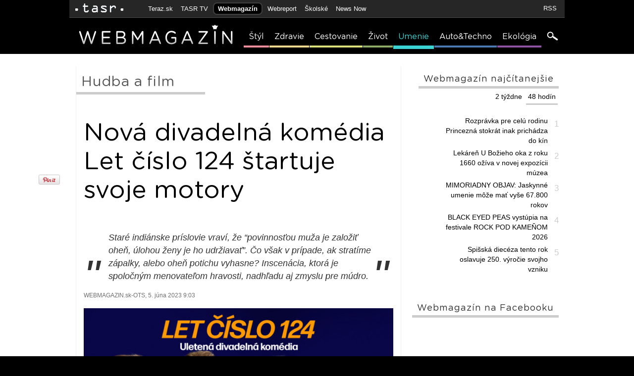

--- FILE ---
content_type: text/html; charset=utf-8
request_url: https://webmagazin.teraz.sk/hudba-a-film/nova-divadelna-komedia-let-cislo-12/15192-clanok.html
body_size: 12543
content:
<!DOCTYPE html PUBLIC "-//W3C//DTD XHTML 1.0 Strict//EN"
        "http://www.w3.org/TR/xhtml1/DTD/xhtml1-strict.dtd">
<html>
<head>
<script type="text/javascript" src="https://ajax.googleapis.com/ajax/libs/jquery/1.8.1/jquery.min.js" crossorigin="anonymous"></script>
<script type="text/javascript" src="https://ajax.googleapis.com/ajax/libs/jqueryui/1.8.23/jquery-ui.min.js" crossorigin="anonymous"></script>
<link rel="stylesheet" href="https://ajax.googleapis.com/ajax/libs/jqueryui/1.8.23/themes/smoothness/jquery-ui.css">
<script type="text/javascript" src="https://webmagazin.teraz.sk/essentials/scripts/environment.php?1622022328=1b3914a85e39a286e73faed7d43f2847&amp;t=webmagazin&amp;tplp=https://webmagazin.teraz.sk/templates/webmagazin/&amp;ref=%2Fhudba-a-film%2Fnova-divadelna-komedia-let-cislo-12%2F15192-clanok.html"  crossorigin="anonymous"></script>
<script type="text/javascript" src="https://webmagazin.teraz.sk/essentials/scripts/system.min.js?1569924098"  crossorigin="anonymous"></script>
<script type="text/javascript" src="https://webmagazin.teraz.sk/essentials/static/main.min.js?1569924098"  crossorigin="anonymous"></script>
<link rel="stylesheet" href="https://webmagazin.teraz.sk/templates/webmagazin/assets/styles/main.css?1569924098" type="text/css"  crossorigin="anonymous"/>
<script type="text/javascript" src="https://webmagazin.teraz.sk/essentials/scripts/available/jquery.fancybox.js?1473201951"  crossorigin="anonymous"></script>
<script src='//www.google.com/recaptcha/api.js'></script><script type="text/javascript" src="https://webmagazin.teraz.sk/essentials/scripts/available/malinagallery_article.js?1569924098"  crossorigin="anonymous"></script>
<link rel="stylesheet" href="https://webmagazin.teraz.sk/essentials/css/jquery.fancybox.css?1442853140" type="text/css"  crossorigin="anonymous"/>
<script type='text/javascript'>var DEBUG = false</script>
<script type='text/javascript'>var REQUEST_URI = "/hudba-a-film/nova-divadelna-komedia-let-cislo-12/15192-clanok.html";</script>
<meta http-equiv="Content-Type" content="text/html; charset=utf-8" />
<meta http-equiv="Data-Type" content="text/html; charset=utf-8" />
<meta name="author" content="TASR, tasr.sk, TERAZ, Teraz.sk" />
<meta name="copyright" content="Copyright (C) 2012 TASR, tasr.sk" />
<meta name="webdesign" content="ADIT Agency s.r.o." />
<link type="image/x-icon" href="/templates/webmagazin/assets/icons/favicon.ico" rel="shortcut icon" />
<link type="image/x-icon" href="/templates/webmagazin/assets/icons/favicon.ico" rel="icon" />
<link rel="apple-touch-icon-precomposed" sizes="57x57" href="/templates/webmagazin/assets/icons/apple-touch-icon-57x57.png" />

<link rel="apple-touch-icon-precomposed" sizes="114x114" href="/templates/webmagazin/assets/icons/apple-touch-icon-114x114.png" />

<link rel="apple-touch-icon-precomposed" sizes="144x144" href="/templates/webmagazin/assets/icons/apple-touch-icon-144x144.png" />

<link rel="apple-touch-icon-precomposed" sizes="120x120" href="/templates/webmagazin/assets/icons/apple-touch-icon-120x120.png" />

<link rel="apple-touch-icon-precomposed" sizes="76x76" href="/templates/webmagazin/assets/icons/apple-touch-icon-76x76.png" />

<link rel="apple-touch-icon-precomposed" sizes="152x152" href="/templates/webmagazin/assets/icons/apple-touch-icon-152x152.png" />

<link rel="icon" type="image/png" href="/templates/webmagazin/assets/icons/favicon-32x32.png" sizes="32x32" />

<link rel="icon" type="image/png" href="/templates/webmagazin/assets/icons/favicon-16x16.png" sizes="16x16" />

<meta name="application-name" content="TERAZ.sk"/>

<meta name="msapplication-TileColor" content="#FFFFFF" />

<meta name="msapplication-TileImage" content="/templates/webmagazin/assets/icons/mstile-144x144.png" />

<title>Nová divadelná komédia Let číslo 124 štartuje svoje motory - Hudba a film - Webmagazin.Teraz.sk</title>
<meta name="keywords" lang="sk" content="správy, spravodajstvo, noviny, ekonomika, šport, politika, teraz, tasr, portal" />
<meta name="description" content="Staré indiánske príslovie vraví, že “povinnosťou muža je založiť oheň, úlohou ženy je ho udržiavať”. Čo však v prípade, ak stratíme zápalky, alebo oheň potichu vyhasne? Inscenácia, ktorá je spoločným menovateľom hravosti, nadhľadu aj zmyslu pre múdro." />

		<meta property="og:title" content="Nová divadelná komédia Let číslo 124 štartuje svoje motory" />
<meta property="og:type" content="article" />
<meta property="og:url" content="https://webmagazin.teraz.sk/hudba-a-film/nova-divadelna-komedia-let-cislo-12/15192-clanok.html" />
<meta property="og:image" content="https://www2.teraz.sk/usercontent/photos/8/d/4/4-8d4df34bed6b070875d80275687130526d2e350f.jpg" /><meta property="og:image:type" content="image/jpeg" /><meta property="og:site_name" content="Webmagazín" />
<meta property="fb:admins" content="702763004" />
<meta property="fb:admins" content="637790534" />
<meta property="fb:admins" content="1076853708" />
<meta property="fb:admins" content="1672093771" />
<meta property="fb:admins" content="100000789967003" />
<meta property="fb:admins" content="1178990524" />
<meta property="fb:admins" content="1597324791" />
<meta property="fb:admins" content="1481590385" />
<meta property="fb:admins" content="100001507657756" />
<meta property="fb:admins" content="1402834241" />
<meta property="fb:admins" content="100000944240713" />
<meta property="fb:admins" content="1087125644" />
<meta property="fb:admins" content="1277051192" />
<meta property="fb:admins" content="1511665091" />
<meta property="og:description" content="Staré indiánske príslovie vraví, že “povinnosťou muža je založiť oheň, úlohou ženy je ho udržiavať”. Čo však v prípade, ak stratíme zápalky, alebo oheň potichu vyhasne? Inscenácia, ktorá je spoločným menovateľom hravosti, nadhľadu aj zmyslu pre múdro." />

		<script type="text/javascript" src="https://sk.adocean.pl/files/js/ado.js"></script>
<script type="text/javascript">
/* (c)AdOcean 2003-2014 */
if(typeof ado!=="object"){ado={ };ado.config=ado.preview=ado.placement=ado.master=ado.slave=function(){ };}
ado.config({mode: "old", xml: false, characterEncoding: true});
ado.preview({enabled: true, emiter: "sk.adocean.pl", id: "sj6X3HeuNvibA.toVjLefLHn.mW.FDuB5IQLFRrGJS3.u7"});
</script>

		<script type="text/javascript">
/* (c)AdOcean 2003-2012, MASTER: teraz.sk.webmagazin.!Titulka */
ado.master({id: '9is8_2Oj3VZgCZ7dLUrJuUiiPlPIZrshP8WrpPTf5Tb.47', server: 'sk.adocean.pl' });
</script> 
        <!-- Quantcast Choice. Consent Manager Tag v2.0 (for TCF 2.0) -->
        <script type="text/javascript" async=true>
        (function() {
          var host = window.location.hostname;
          var element = document.createElement('script');
          var firstScript = document.getElementsByTagName('script')[0];
          var url = 'https://quantcast.mgr.consensu.org'
            .concat('/choice/', '1npFT7Fq7DkqN', '/', host, '/choice.js')
          var uspTries = 0;
          var uspTriesLimit = 3;
          element.async = true;
          element.type = 'text/javascript';
          element.src = url;

          firstScript.parentNode.insertBefore(element, firstScript);

          function makeStub() {
            var TCF_LOCATOR_NAME = '__tcfapiLocator';
            var queue = [];
            var win = window;
            var cmpFrame;

            function addFrame() {
              var doc = win.document;
              var otherCMP = !!(win.frames[TCF_LOCATOR_NAME]);

              if (!otherCMP) {
                if (doc.body) {
                  var iframe = doc.createElement('iframe');

                  iframe.style.cssText = 'display:none';
                  iframe.name = TCF_LOCATOR_NAME;
                  doc.body.appendChild(iframe);
                } else {
                  setTimeout(addFrame, 5);
                }
              }
              return !otherCMP;
            }

            function tcfAPIHandler() {
              var gdprApplies;
              var args = arguments;

              if (!args.length) {
                return queue;
              } else if (args[0] === 'setGdprApplies') {
                if (
                  args.length > 3 &&
                  args[2] === 2 &&
                  typeof args[3] === 'boolean'
                ) {
                  gdprApplies = args[3];
                  if (typeof args[2] === 'function') {
                    args[2]('set', true);
                  }
                }
              } else if (args[0] === 'ping') {
                var retr = {
                  gdprApplies: gdprApplies,
                  cmpLoaded: false,
                  cmpStatus: 'stub'
                };

                if (typeof args[2] === 'function') {
                  args[2](retr);
                }
              } else {
                queue.push(args);
              }
            }

            function postMessageEventHandler(event) {
              var msgIsString = typeof event.data === 'string';
              var json = { };

              try {
                if (msgIsString) {
                  json = JSON.parse(event.data);
                } else {
                  json = event.data;
                }
              } catch (ignore) { }

              var payload = json.__tcfapiCall;

              if (payload) {
                window.__tcfapi(
                  payload.command,
                  payload.version,
                  function(retValue, success) {
                    var returnMsg = {
                      __tcfapiReturn: {
                        returnValue: retValue,
                        success: success,
                        callId: payload.callId
                      }
                    };
                    if (msgIsString) {
                      returnMsg = JSON.stringify(returnMsg);
                    }
                    if (event && event.source && event.source.postMessage) {
                      event.source.postMessage(returnMsg, '*');
                    }
                  },
                  payload.parameter
                );
              }
            }

            while (win) {
              try {
                if (win.frames[TCF_LOCATOR_NAME]) {
                  cmpFrame = win;
                  break;
                }
              } catch (ignore) { }

              if (win === window.top) {
                break;
              }
              win = win.parent;
            }
            if (!cmpFrame) {
              addFrame();
              win.__tcfapi = tcfAPIHandler;
              win.addEventListener('message', postMessageEventHandler, false);
            }
          };

          makeStub();

          var uspStubFunction = function() {
            var arg = arguments;
            if (typeof window.__uspapi !== uspStubFunction) {
              setTimeout(function() {
                if (typeof window.__uspapi !== 'undefined') {
                  window.__uspapi.apply(window.__uspapi, arg);
                }
              }, 500);
            }
          };

          var checkIfUspIsReady = function() {
            uspTries++;
            if (window.__uspapi === uspStubFunction && uspTries < uspTriesLimit) {
              console.warn('USP is not accessible');
            } else {
              clearInterval(uspInterval);
            }
          };

          if (typeof window.__uspapi === 'undefined') {
            window.__uspapi = uspStubFunction;
            var uspInterval = setInterval(checkIfUspIsReady, 6000);
          }
        })();
        </script>
        <!-- End Quantcast Choice. Consent Manager Tag v2.0 (for TCF 2.0) -->

        <script>
          ( function() {

            __tcfapi('addEventListener', 2, function(tcData, listenerSuccess) { 
             if (listenerSuccess) {
               // check the eventstatus 
               if (tcData.eventStatus === 'useractioncomplete' || 
                 tcData.eventStatus === 'tcloaded') {
                 

                var cookiesAccepted = tcData.purpose.consents['1'] ? true: false
                if (cookiesAccepted) {
                  document.cookie = 'cookiePolicyConfirmed=true; expires=Sun, 31 Dec 9999 23:59:59 UTC; path=/';
                } else {
                  document.cookie = 'cookiePolicyConfirmed=false; expires=Sun, 31 Dec 9999 23:59:59 UTC; path=/';
                }

                window.removeEventListener("mousemove", myFunction);
               }
              }
            });
          })();
        </script>
</head>
<body>
<div class="wrapper cat0">

<!-- (C)2000-2013 Gemius SA - gemiusAudience / teraz.sk / webmagazin -->
<script type="text/javascript">
<!--//--><![CDATA[//><!--
var pp_gemius_identifier = '1vZFNCd8decpvjY4J6riLmYlXtFBRGLolBJr_qnLis3.Z7';
var pp_gemius_init_timeout = 10000;
var pp_gemius_use_cmp = true;
// lines below shouldn't be edited
function gemius_pending(i) { window[i] = window[i] || function() {var x = window[i+'_pdata'] = window[i+'_pdata'] || []; x[x.length]=arguments;};};
gemius_pending('gemius_hit'); gemius_pending('gemius_event'); gemius_pending('pp_gemius_hit'); gemius_pending('pp_gemius_event');
(function(d,t) {try {var gt=d.createElement(t),s=d.getElementsByTagName(t)[0],l='http'+((location.protocol=='https:')?'s':''); gt.setAttribute('async','async');
gt.setAttribute('defer','defer'); gt.src=l+'://gask.hit.gemius.pl/xgemius.js'; s.parentNode.insertBefore(gt,s);} catch (e) { }})(document,'script');
//--><!]]>
</script>
<script>
window.fbAsyncInit = function() {
FB.init({
appId      : '1590410657850445',
xfbml      : true,
version    : 'v2.3'
});
};
(function(d, s, id){
var js, fjs = d.getElementsByTagName(s)[0];
if (d.getElementById(id)) {return;}
js = d.createElement(s); js.id = id;
js.src = "//connect.facebook.net/sk_SK/sdk.js";
fjs.parentNode.insertBefore(js, fjs);
}(document, 'script', 'facebook-jssdk'));
</script>
<div id="networklist">    <div class="inside">        <ul id="lefttoplinks">            <li><a href="//www.tasr.sk" title="TASR.sk" class="logo"><img                    src="/templates/webmagazin/assets/images/headerlogo_tasr.png" alt="TASR.sk"/></a></li>            <li style="margin: 0 0 0 30px"><a href="//www.teraz.sk" title="Teraz.sk">Teraz.sk</a></li>            <li><a href="//www.tasrtv.sk" title="TASR TV">TASR TV</a></li>            <li><a href="//webmagazin.teraz.sk" title="Webmagazín" class="selected">Webmagazín</a></li>            <li><a href="//www.webreport.sk/" title="Webreport" target="_blank">Webreport</a></li>            <li><a href="//skolske.sk" title="Školské">Školské</a></li>            <li><a href="//newsnow.tasr.sk" title="News Now">News Now</a></li>            <!-- <li><a href="//zlatavareska.webmagazin.teraz.sk" title="Zlatá vareška">Zlatá vareška</a></li> -->        </ul>        <ul id="toplinks">            <li><a href="/rss" title="RSS">RSS</a></li>        </ul>    </div></div><div class="clear"></div><div class="banner_screen"><div id="adoceanskkhlfdkkurk"></div>
<script type="text/javascript">
/* (c)AdOcean 2003-2012, teraz.sk.webmagazin.!Titulka.Screen 1000 x 90 */
ado.slave('adoceanskkhlfdkkurk', {myMaster: '9is8_2Oj3VZgCZ7dLUrJuUiiPlPIZrshP8WrpPTf5Tb.47' });
</script> </div>
<!-- cached rev: 1 -->
<div id="mainmenu">
<div class="inside">
<a href="/" id="mainmenulogo"></a>
<ul>
<li><a title="Štýl" href="/styl" class="cat1">Štýl</a></li>
<li><a title="Zdravie" href="/zdravie" class="cat2">Zdravie</a></li>
<li><a title="Cestovanie" href="/cestovanie" class="cat3">Cestovanie</a></li>
<li><a title="Život" href="/zivot" class="cat4">Život</a></li>
<li><a title="Umenie" href="/hudba-a-film" class="selected cat5">Umenie</a></li>
<li><a title="Auto&Techno" href="/auto-techno" class="cat6">Auto&Techno</a></li>
<li><a title="Ekológia" href="/ekologia" class="cat7">Ekológia</a></li>
<li><a href="/search" class="searchicon" title="search"></a></li></ul>
</div>
</div><!--mainmenu-->

    <div id="main">
        <div class="inside">
	    <div class="branding_right"><div id="adoceanskojffcugoqs"></div>
<script type="text/javascript">
/* (c)AdOcean 2003-2015, teraz.sk.webmagazin.!Titulka.prav_ skyscraper */
ado.slave('adoceanskojffcugoqs', {myMaster: '9is8_2Oj3VZgCZ7dLUrJuUiiPlPIZrshP8WrpPTf5Tb.47' });
</script></div>


        
        
        <div class="content">
<h2 class="heading">Hudba a film</h2>
<div class="banner1">
</div>
<div class="clear"></div>
<h1>Nová divadelná komédia Let číslo 124 štartuje svoje motory</h1>
<p class="teaser"><span class="leftquotes">"</span>Staré indiánske príslovie vraví, že “povinnosťou muža je založiť oheň, úlohou ženy je ho udržiavať”. Čo však v prípade, ak stratíme zápalky, alebo oheň potichu vyhasne? Inscenácia, ktorá je spoločným menovateľom hravosti, nadhľadu aj zmyslu pre múdro.<span class="rightquotes">"</span></p>
<span class="datum">WEBMAGAZIN.sk-OTS, 5. júna 2023 9:03</span>
<div class="articleimage"><img width="625" src="https://www2.teraz.sk/usercontent/photos/8/d/4/3-8d4df34bed6b070875d80275687130526d2e350f.jpg"><span>Let číslo 124 </span> <em>Foto: 24 PRODUCTION</em><div class="clear"></div></div>Jedným oslavované, iným zatratené. Manželstvo alebo partnerské súžitie je témou starou ako ľudstvo samo. Spočiatku s hlavou v oblakoch, miestami uletené, občas ako po tvrdom pristátí, na sto percent však nevyspytateľné a autentické. Prenesme rytmus manželského života do kokpitu lietadla s výdatnou dávkou plnokrvného chaosu, ale aj ostrovtipom nasiaknutého humoru. Od strateného kľúča od motora, cez odtrhnutý podvozok až po snahu zotrvať v správnom kurze či nestratiť sa v bermudskom trojuholníku. <br />
<br />
Nechajme sa z pera Ľuda Ferenca uniesť humorným príbehom z oblakov. Divadelná komédia v nás prebudí snahu prežiť a tiež nám usporiada turbulenciou rozkolísané názory. Na palube lietadla sa bude podávať jemný dvojzmysel aj hrubozrnná kaša divadelnej satiry. Držte si preto klobúky, chystajte padáky. Budeme padať z výšky 10 000 metrov až na samé sarkastické dno, kde sa opäť odrazíme do nadmorských výšin osvietených bystrým zmyslom pre recesiu aj múdro. Letom nás bude sprevádzať dôvtipná a kvapku nezbedná palubná posádka hercov, Lujza Garajová Schrameková, Dominika Richterová, Juraj “Šoko” Tabaček a Peter Sklár. Režisérsku pečať zanechá Jakub Nvota a hudobnú či rečnícku vložku bude mať na starosti Kamil Mikulčík. <br />
<br />
Konverzačná komédia Let číslo 124 si herecké kvarteto aj samotného režiséra okamžite získala. “<i>V rovine textu od autora Ľuda Ferenca to boli jeho autorské polohy, kde siaha až k dadaistickému poňatiu. Kde je humor veľmi hravý, odpútaný, nie je konkrétny a pohráva sa s významami. Dáva tomu istú slobodu, krídla. Zároveň tu bol nápad osloviť Lujzu do hlavnej role a to bol akýsi pevný bod. Je to herečka, ktorá si tento žáner ctí, rozumie mu, vie ho hrať a s partnerom Petrom Sklárom o to väčšmi,”</i> nechá sa počuť režisér, Jakub Nvota. <br />
<br />
<i>“Bolo potešujúce, že ma autor hry Ľudo Ferenc vôbec registruje a chce mi úlohu zveriť. Rozhodnutie ísť do toho v tomto hereckom zložení bolo pre všetkých spoločné a tým, že je to pod režisérskou taktovkou Kuba Nvotu, tomu aj veríme,</i>” dodáva Lujza Garajová Schrameková.<br />
<br />
Celou hrou sa prelína paralela medzi manželským vzťahom a kokpitom s pilotmi. “<i>Naštartovanie motora tu vnímame ako parafrázu k tomu, že sa naštartuje akýsi vzťahový pohon. Hľadajú sa kľúče, ktoré môžu znamenať intimitu, blízkosť, čo sa po viacerých rokoch vzťahu vytráca. Pomenúva to bežné veci, ktoré sa dejú vo vzťahoch, len inou cestou. Vybrala sa terminológia letectva, čo sa mi veľmi páči,”</i> vyznal sa nám Juraj “Šoko” Tabaček.<br />
<br />
Uletenou inscenáciou sa nesú aj jemné dvojzmysly. “<i>Snažíme sa vytvoriť takú mieru, aby tá myšlienka vznikla v divákovej hlave, že on si uvedomuje ten dvojzmysel. Nič nechceme príliš tlačiť</i>,” zamyslel sa Jakub Nvota. Sú však zakaždým dvojzmysly a humorné situácie divákom správne navnímané? “<i>Krása divadla je v tom, že každý si v hre nájde to svoje a pochopí veci úplne inak, cez seba,</i>” uvažuje Dominika Richterová.<br />
<br />
Divadelná hra sa podriaďuje scenáru, rovnako aj vedeniu režiséra. Dá sa v takom prípade preniesť do príbehu vlastný názor? <i>“Ak tam herec dá svoj názor, tak sa mu to aj ľahšie hrá. Tým pádom je tam väčšmi za seba. Všetko sa však podriaďuje režisérovi, on má to právo veta,”</i> zamyslí sa Peter Sklár. <i>“Herec už len musí objaviť spôsob, ako to zo svojho života do predstavenia preniesť tak, aby neporušil zámer,</i>” rozpovie Dominika Richterová.<br />
<br />
Paralela partnerského vzťahu prenesená do lietadla je inovatívne a svieže prevedenie. Znela by rovnako príťažlivo aj metafora cestovania vlakom? “<i>Áno, čokoľvek, čo sa rúti k stene,”</i> s úsmevom navrhne Lujza Garajová Schrameková. <i>“Myslím si, že lietadlo je celkom zaujímavé, lebo vlak nie je priestor, kde by vznikali tak špecifické situácie. Človek sa posadí do lietadla, zrazu je vytrhnutý z kontextu, pod nohami sa mu menia krajiny, ktoré majú vlastné zákony. Je to oveľa markantnejšie, než keby sme išli transsibírskou magistrálou,”</i> úderne dopovie Juraj “Šoko” Tabaček. <br />
<br />
Je nesmierne poznať, že herecká chémia na pódiu zafungovala. Miestami sme v divadle nadobudli pocit, akoby sme širšie príbuzenstvo na rodinnej veselici a sme súčasťou celého diania. <i>“Pevne dúfam, že takýto pocit budú mať aj diváci</i>,” s vďačnosťou a úsmevom uzatvára Peter Sklár. <br />
<br />
<div class="articlepanel right" style="width:600px">Vstupenky si je možné zakúpiť <a href="https://predpredaj.zoznam.sk/sk/listky/let-cislo-124/" target="_blank">TU</a><br />
<br />
<b>6. 6. (utorok)</b><br />
DK Dúbravka, Bratislava<br />
<br />
<b>7. 6. PREMIÉRA (streda)</b><br />
Stredisko kultúry Vajnorská 21, Bratislava<br />
<br />
<b>8. 6. (štvrtok)</b><br />
Kino Hviezda, Trnava<br />
<br />
<b>6. 9. (streda)</b><br />
Dom odborov, Žilina<br />
<br />
<b>8. 9. (piatok)</b><br />
MsKS Dolný Kubín, Dolný Kubín<br />
<br />
<b>17. 10. (utorok)</b><br />
Dom kultúry, Trstená<br />
<br />
<b>14. 11. (utorok)</b><br />
Historická radnica, Košice<br />
<br />
<b>23. 11. (štvrtok)</b><br />
Dom kultúry Podborová, Zvolen<br />
<br />
<b>6. 12. (streda)</b><br />
Mestské kultúrne stredisko, Rimavská Sobota<br />
<br />
<b>12. 12. (štvrtok)</b><br />
Dom kultúry, Nové Zámky</div><br />
<script type="text/javascript">MalinaGallery_initArticleGallery()</script>
<div class="clear"></div>
<div class="sharebtns" style="height:50px; margin-top: 30px;">
<iframe src="//www.facebook.com/plugins/like.php?href=https%3A%2F%2Fwww.webmag.sk%2F%2Fhudba-a-film%2Fnova-divadelna-komedia-let-cislo-12%2F15192-clanok.html&amp;send=false&amp;locale=sk_SK&amp;layout=button_count&amp;width=250&amp;show_faces=false&amp;action=like&amp;colorscheme=light&amp;font&amp;height=35&amp;appId=319612111480146" scrolling="no" frameborder="0" style="border:none; overflow:hidden; width:250px; height:35px;" allowTransparency="true"></iframe>
<a style="float:left;display:inline-block;margin-right: 10px;" href="/" title="Upozorni na chybu" class="send_report" onclick="Articles_reportMistake();return false">Upozorni na chybu</a>
<a style="float:left;display:inline-block;margin-right: 10px;" href="/" title="Pošli emailom" class="send_email" onclick="Articles_recommendArticle();return false">Pošli emailom</a>
</div>
<h3 class="heading">Komentáre</h3>
<div class="clear"></div>
<div class="clear"></div>
<div id="report_mistake" style="display:none">
<div style="display: block;" class="content">
<h2>Nahlásiť chybu v článku</h2>
<div style="border-top: 1px solid rgb(221, 221, 221); width: 100%; margin-top: 10px;"> </div>
<br>
<span style="color: rgb(51, 51, 51);">Občas sa niekde objaví nejaká chybná informácia, preklep, či nesprávna interpretácia. Budeme radi, ak nás na túto chybu cez tento formulár upozorníte, aby sme ju mohli čo najskôr opraviť. Redakcia Webmagazín</span>
<br><br>
<form method="post" action="" onsubmit="return false">
<span style="font-size: 12px;">Popis chyby:</span>
<textarea name="articleerror-content" class="articleerror-content" style="width:100%;height:150px"></textarea>
<br clear="left"/><br/><br/>
<div align="center">
<input type="submit" onclick="Articles_reportMistakeSend();return false" class="submitbuttom" value="Poslať" />
</div>
<br clear="left"/><br/>
</form>
</div>
</div>
<div id="recommend_article" style="display:none">
<div style="display: block;" class="content">
<h2>Poslať článok emailom</h2>
<div style="border-top: 1px solid rgb(221, 221, 221); width: 100%; margin-top: 10px;"> </div>
<br>
<span style="color: rgb(51, 51, 51);"><b>Obsah správy:</b><br><br>Ahoj,<br>pozri si tento zaujímavý článok: https://webmagazin.teraz.sk/hudba-a-film/nova-divadelna-komedia-let-cislo-12/15192-clanok.html</span>
<br><br>
<form class="regform" method="post" action="" onsubmit="return false">
<span>Email odosielateľa:&nbsp;<input type="text" class="email_from" name="email_from" /></span>
<span>Email adresáta:&nbsp;<input type="text" class="email_to" name="email_to" /></span>
<br clear="left"/><br/><br/>
<div align="center">
<input type="submit" onclick="Articles_recommendArticleSend();return false" class="submitbuttom" value="Poslať" />
</div>
<br clear="left"/><br/>
</form>
</div>
</div>
</div>

        <div class="banner2">
</div>



            <div class="sidebar">
            <div class="block normal toplist" id="ArticlesCache_mostViewedArticlesGlobal">
<h3>Webmagazín naj&#269;ítanejšie</h3>
<div class="clear"></div>
<ul class="tabSelector">
<li><a href="?mostViewedArticlesGlobalTab=0#najcitanejsie" title="48 hodín" class="selected">48 hodín</a></li>
<li><a href="?mostViewedArticlesGlobalTab=1#najcitanejsie" title="2 týždne" >2 týždne</a></li>
</ul>
<div class="clear"></div>
<div class="block_content">
<div class="tabbedPanel" >
<ul><li><em>1</em><a href="/hudba-a-film/rozpravka-pre-celu-rodinu-princezna-s/19526-clanok.html" title="Rozprávka pre celú rodinu Princezná stokrát inak prichádza do kín">Rozprávka pre celú rodinu Princezná stokrát inak prichádza do kín</a></li>
<li><em>2</em><a href="/styl/lekaren-u-bozieho-oka-z-roku-1660-oz/19542-clanok.html" title="Lekáreň U Božieho oka z roku 1660 ožíva v novej expozícii múzea">Lekáreň U Božieho oka z roku 1660 ožíva v novej expozícii múzea</a></li>
<li><em>3</em><a href="/zivot/mimoriadny-objav-jaskynne-umenie-moz/19538-clanok.html" title="MIMORIADNY OBJAV: Jaskynné umenie môže mať vyše 67.800 rokov">MIMORIADNY OBJAV: Jaskynné umenie môže mať vyše 67.800 rokov</a></li>
<li><em>4</em><a href="/hudba-a-film/black-eyed-peas-vystupia-na-festivale-r/19532-clanok.html" title="BLACK EYED PEAS vystúpia na festivale ROCK POD KAMEŇOM 2026">BLACK EYED PEAS vystúpia na festivale ROCK POD KAMEŇOM 2026</a></li>
<li><em>5</em><a href="/zivot/spisska-dieceza-tento-rok-oslavuje-25/19537-clanok.html" title="Spišská diecéza tento rok oslavuje 250. výročie svojho vzniku">Spišská diecéza tento rok oslavuje 250. výročie svojho vzniku</a></li>
</ul></div>
<div class="tabbedPanel" style="display:none">
<ul><li><em>1</em><a href="/hudba-a-film/rozpravka-pre-celu-rodinu-princezna-s/19526-clanok.html" title="Rozprávka pre celú rodinu Princezná stokrát inak prichádza do kín">Rozprávka pre celú rodinu Princezná stokrát inak prichádza do kín</a></li>
<li><em>2</em><a href="/hudba-a-film/koniec-roka-priniesol-koncert-na-ktory/19509-clanok.html" title="Koniec roka priniesol koncert, na ktorý Bratislava nezabudne">Koniec roka priniesol koncert, na ktorý Bratislava nezabudne</a></li>
<li><em>3</em><a href="/hudba-a-film/jan-kolenik-odpremieroval-rozpravku/19501-clanok.html" title="Ján Koleník odpremiéroval rozprávku Princezná stokrát inak">Ján Koleník odpremiéroval rozprávku Princezná stokrát inak</a></li>
<li><em>4</em><a href="/hudba-a-film/j-vajda-serial-osud-ukazuje-ze-las/19524-clanok.html" title="J. Vajda: Seriál Osud ukazuje, že láska je korením a soľou života">J. Vajda: Seriál Osud ukazuje, že láska je korením a soľou života</a></li>
<li><em>5</em><a href="/zdravie/zabranska-usi-sa-nemaju-cistit-va/19525-clanok.html" title="ZÁBRANSKÁ: Uši sa nemajú čistiť vatovými tyčinkami">ZÁBRANSKÁ: Uši sa nemajú čistiť vatovými tyčinkami</a></li>
</ul></div>
<div class="clear"></div>
<div class="right_sh"></div>
</div>
<div class="clear"></div>
</div>
<script type="text/javascript">initTabbedPanel('ArticlesCache_mostViewedArticlesGlobal');</script>
<div class="block">
<div id="adoceanskvmmskwousj"></div>
<script type="text/javascript">
/* (c)AdOcean 2003-2012, teraz.sk.webmagazin.!Titulka.Square 1 300 x 300 */
ado.slave('adoceanskvmmskwousj', {myMaster: '9is8_2Oj3VZgCZ7dLUrJuUiiPlPIZrshP8WrpPTf5Tb.47' });
</script> </div>
<div class="block"><br />
<h3>Webmagazín na Facebooku</h3><div class="clear"></div><br />
<div style="width:250px;padding-left:50px;"><iframe src="//www.facebook.com/plugins/likebox.php?href=http%3A%2F%2Fwww.facebook.com%2Fwebmagazinsk&width=250&height=268&colorscheme=light&show_faces=true&border_color=%23ffffff&stream=false&header=false" scrolling="no" frameborder="0" style="border:none; overflow:hidden; width:250px; height:268px;" allowTransparency="true"></iframe></div><br />
<br />
<h3>Webmagazín na Pintereste</h3><div class="clear"></div><br />
<div style="text-align:right"><a href="http://pinterest.com/webmagazinsk/"><img src="https://s-passets-ec.pinimg.com/images/about/buttons/follow-me-on-pinterest-button.png" width="169" height="28" alt="Sledujte nás cez Pinterest" /></a></div><br />
</div><div class="block">
<h3>Webmagazín najnovšie</h3>
<div class="clear"></div>
<ul>
<li><em><span>16:13</span></em><a href="/biznis/kvalita-bez-kompromisov-sa-oplati/19543-clanok.html" title="Kvalita bez kompromisov sa oplatí">Kvalita bez kompromisov sa oplatí</a></li>
<li><em><span>12:56</span></em><a href="/styl/lekaren-u-bozieho-oka-z-roku-1660-oz/19542-clanok.html" title="Lekáreň U Božieho oka z roku 1660 ožíva v novej expozícii múzea">Lekáreň U Božieho oka z roku 1660 ožíva v novej expozícii múzea</a></li>
<li><em><span>10:43</span></em><a href="/biznis/vub-banka-opat-ziskala-prestizne-o/19541-clanok.html" title="VÚB banka opäť získala prestížne ocenenie Sustainable Finance Awards">VÚB banka opäť získala prestížne ocenenie Sustainable Finance Awards</a></li>
<li><em><span>10:37</span></em><a href="/biznis/billa-bilancuje-uspesny-rok-2025-exp/19540-clanok.html" title="BILLA bilancuje úspešný rok 2025: expanzia, ocenenia kvality aj Pohoda">BILLA bilancuje úspešný rok 2025: expanzia, ocenenia kvality aj Pohoda</a></li>
<li><em><span>15:11</span></em><a href="/hudba-a-film/najdesivejsia-videohra-vsetkych-cias/19539-clanok.html" title="Najdesivejšia videohra všetkých čias sa vracia na filmové plátna">Najdesivejšia videohra všetkých čias sa vracia na filmové plátna</a></li>
<li><em><span>13:03</span></em><a href="/zivot/mimoriadny-objav-jaskynne-umenie-moz/19538-clanok.html" title="MIMORIADNY OBJAV: Jaskynné umenie môže mať vyše 67.800 rokov">MIMORIADNY OBJAV: Jaskynné umenie môže mať vyše 67.800 rokov</a></li>
<li><em><span>12:58</span></em><a href="/zivot/spisska-dieceza-tento-rok-oslavuje-25/19537-clanok.html" title="Spišská diecéza tento rok oslavuje 250. výročie svojho vzniku">Spišská diecéza tento rok oslavuje 250. výročie svojho vzniku</a></li>
<div class="clear"></div>
</ul>
</div>
<div class="block">
</div>

            </div>
            <div class="clear"></div>


        <div id="bottomsection">
<a href="" id="bottomsection_right" class="rightarrow" title="&#270;alší &#269;lánok"></a>
<ul>
<li><a href="/" title="Webmagazín" class="webmagazin"></a></li>
<li><a href="/najnovsie" title="Najnovšie" class="bottomsection_links cat0">Najnovšie</a></li>
<li><a href="/styl" title="Štýl" class="bottomsection_links cat1">Štýl</a></li>
<li><a href="/zdravie" title="Zdravie" class="bottomsection_links cat2">Zdravie</a></li>
<li><a href="/cestovanie" title="Cestovanie" class="bottomsection_links cat3">Cestovanie</a></li>
<li><a href="/zivot" title="Život" class="bottomsection_links cat4">Život</a></li>
<li><a href="/technologie" title="Technológie" class="bottomsection_links cat5">Technológie</a></li>
<li><a href="/auta" title="Autá" class="bottomsection_links cat6">Autá</a></li>
<li><a href="/biznis" title="Biznis" class="bottomsection_links cat7">Biznis</a></li>
</ul>
<div class="clear"></div>
<div id="bottomsection_data" style="overflow:hidden; clip:auto; height:">
<div class="item">
<a href="/hudba-a-film/najdesivejsia-videohra-vsetkych-cias/19539-clanok.html" title="Najdesivejšia videohra všetkých čias sa vracia na filmové plátna"><img src="https://www2.teraz.sk/usercontent/photos/7/6/8/0-768cb383d27d72b786491c3df74afc1a3b880b91.jpg" alt="Najdesivejšia videohra všetkých čias sa vracia na filmové plátna" width="120" height="80" /></a>
<a href="/hudba-a-film/najdesivejsia-videohra-vsetkych-cias/19539-clanok.html" title="Najdesivejšia videohra všetkých čias sa vracia na filmové plátna">Najdesivejšia videohra všetkých čias sa vracia na filmové plátna</a>
</div>
<div class="item">
<a href="/hudba-a-film/alan-alda-znamy-zo-serialu-mash/19533-clanok.html" title="Alan Alda, známy zo seriálu M.A.S.H., bude mať 90 rokov"><img src="https://www3.teraz.sk/usercontent/photos/c/a/4/0-ca46bcb5f065f1875f0b38fbf079389eac2ba20d.jpg" alt="Alan Alda, známy zo seriálu M.A.S.H., bude mať 90 rokov" width="120" height="80" /></a>
<a href="/hudba-a-film/alan-alda-znamy-zo-serialu-mash/19533-clanok.html" title="Alan Alda, známy zo seriálu M.A.S.H., bude mať 90 rokov">Alan Alda, známy zo seriálu M.A.S.H., bude mať 90 rokov</a>
</div>
<div class="item">
<a href="/hudba-a-film/black-eyed-peas-vystupia-na-festivale-r/19532-clanok.html" title="BLACK EYED PEAS vystúpia na festivale ROCK POD KAMEŇOM 2026"><img src="https://www3.teraz.sk/usercontent/photos/d/8/7/0-d8772194f55e72b5d5b841b4f49264c315c9bd27.jpg" alt="BLACK EYED PEAS vystúpia na festivale ROCK POD KAMEŇOM 2026" width="120" height="80" /></a>
<a href="/hudba-a-film/black-eyed-peas-vystupia-na-festivale-r/19532-clanok.html" title="BLACK EYED PEAS vystúpia na festivale ROCK POD KAMEŇOM 2026">BLACK EYED PEAS vystúpia na festivale ROCK POD KAMEŇOM 2026</a>
</div>
<div class="item">
<a href="/hudba-a-film/skupina-inecafe-mieri-na-slovenske-turn/19531-clanok.html" title="Skupina Inecafe mieri na slovenské turné "><img src="https://www3.teraz.sk/usercontent/photos/d/a/2/0-da2f22ee4d1777ab8293bdf5cefc5a1e3f39afac.jpg" alt="Skupina Inecafe mieri na slovenské turné " width="120" height="80" /></a>
<a href="/hudba-a-film/skupina-inecafe-mieri-na-slovenske-turn/19531-clanok.html" title="Skupina Inecafe mieri na slovenské turné ">Skupina Inecafe mieri na slovenské turné </a>
</div>
<div class="item">
<a href="/hudba-a-film/peter-hledik-reziser-scenarista-a/19530-clanok.html" title="Peter Hledík, režisér, scenárista a zakladateľ Art Filmu, má 80 rokov"><img src="https://www2.teraz.sk/usercontent/photos/9/1/f/0-91ffcbae157fd533be99c27a82b92380ee74239b.jpg" alt="Peter Hledík, režisér, scenárista a zakladateľ Art Filmu, má 80 rokov" width="120" height="80" /></a>
<a href="/hudba-a-film/peter-hledik-reziser-scenarista-a/19530-clanok.html" title="Peter Hledík, režisér, scenárista a zakladateľ Art Filmu, má 80 rokov">Peter Hledík, režisér, scenárista a zakladateľ Art Filmu, má 80 rokov</a>
</div>
<div class="item">
<a href="/hudba-a-film/divadlo-a-duchnovica-uvedie-inscenaci/19529-clanok.html" title="Divadlo A. Duchnoviča uvedie inscenáciu Čo sa stalo so ženou?"><img src="https://www3.teraz.sk/usercontent/photos/f/6/f/0-f6f54c87de28dba91265f92637d59d29f1470ec3.jpg" alt="Divadlo A. Duchnoviča uvedie inscenáciu Čo sa stalo so ženou?" width="120" height="80" /></a>
<a href="/hudba-a-film/divadlo-a-duchnovica-uvedie-inscenaci/19529-clanok.html" title="Divadlo A. Duchnoviča uvedie inscenáciu Čo sa stalo so ženou?">Divadlo A. Duchnoviča uvedie inscenáciu Čo sa stalo so ženou?</a>
</div>
</div>
<script type="text/javascript">
$.fn.bottomTip({'section':'hudba-a-film'});
</script>
</div>


        </div>
    </div>

<!-- ShareButtons - zaciatok -->
<div id="sharebuttons" class="fixed r" style="display: block;">
<div class="btn">
<iframe scrolling="no" frameborder="0" allowtransparency="true" style="border: medium none; overflow: hidden; width: 55px ! important; height: 65px;" src="//www.facebook.com/plugins/like.php?href=https%3A%2F%2Fwww.webmag.sk%2Fhudba-a-film%2Fnova-divadelna-komedia-let-cislo-12%2F15192-clanok.html&amp;layout=box_count&amp;show_faces=false&amp;width=55&amp;font&amp;colorscheme=light&amp;height=65&amp;locale=en_US"></iframe>
</div><br/>
<div class="btn last">
<a href="http://pinterest.com/pin/create/button/?url=https%3A%2F%2Fwebmagazin.teraz.sk%2Fhudba-a-film%2Fnova-divadelna-komedia-let-cislo-12%2F15192-clanok.html&media=https%3A%2F%2Fwww2.teraz.sk%2Fusercontent%2Fphotos%2F8%2Fd%2F4%2F3-8d4df34bed6b070875d80275687130526d2e350f.jpg&description=Nov%C3%A1%20divadeln%C3%A1%20kom%C3%A9dia%20Let%20%C4%8D%C3%ADslo%20124%20%C5%A1tartuje%20svoje%20motory" class="pin-it-button" count-layout="vertical"><img border="0" src="//assets.pinterest.com/images/PinExt.png" title="Pin It" /></a>
<script type="text/javascript" src="//assets.pinterest.com/js/pinit.js"></script>
</div><br/></div>
<!-- ShareButtons - koniec -->
<div id="footer">    <div class="inside">        <div id="copyright">            <ul>                <li class="footerlogo"><a href="//webmagazin.teraz.sk" title="Webmagazin.Teraz.sk"><img                        src="/templates/webmagazin/assets/images/footerlogo.png" alt="Teraz.sk"/></a></li>                <li><a href="/kontakty  " title="Kontakty">Kontakty</a></li>                <li><a href="/reklama" title="Reklama na webe">Reklama na webe</a></li>                <li><a href="/socialne-siete" title="">Sociálne siete</a></li>                <li><a href="/rss" title="">RSS</a></li>                <li><a href="/podmienky-pouzivania" title="">Pravidlá používania</a></li>                <li><a href="/pravidla-ochrany-osobnych-udajov">Pravidlá ochrany osobných údajov</a></li>                <li class="right footerlogo"><a href="//www.tasr.sk"                                                title="TASR - Tlačová agentúra Slovenskej republiky"><img                        src="/templates/webmagazin/assets/images/footerlogo_tasr.png" alt="Teraz.sk"/></a></li>            </ul>            <p>Tlačová agentúra Slovenskej republiky, Dúbravská cesta 14,841 04 Bratislava, IČO: 31 320 414, evidenčné číslo: EV 40/22/SWP</p>            <p>                Copyright © <a href="http://www.tasr.sk/">TASR</a> 2026.                Publikovanie alebo ďalšie šírenie obsahu správ zo zdrojov TASR je bez predchádzajúceho písomného súhlasu                TASR výslovne zakázané.<br>                Ak máte pre nás tip, alebo zaujímavé informácie, fotografie, zvuky, či videá, kontaktujte nás na <a                    href="mailto:webmagazin@tasr.sk">webmagazin@tasr.sk</a>,                resp. telefonicky na +421 2 59 210 131<br>Dizajn a programovanie realizovala spoločnosť <a                    href="http://www.adit.sk/" target="_blank">ADIT Agency s.r.o.</a>. Žiadosť o zverejnenie opravy v zmysle zákona o publikáciách je možné zaslať na adresu oprava@tasr.sk.                Obsah stránok je generovaný redakčným systémom Malina.                <a href="?noGraphics=1" rel="nofollow">Verzia bez grafiky</a>            </p>        </div>    </div></div><script async src='https://www.googletagmanager.com/gtag/js?id=G-DBWRCD830P'></script>
<script>
window.dataLayer = window.dataLayer || [];
function gtag(){dataLayer.push(arguments);}
gtag('js', new Date());
gtag('config', 'G-DBWRCD830P');
</script>

</div>

</body>
</html>

--- FILE ---
content_type: text/css
request_url: https://webmagazin.teraz.sk/essentials/css/jquery.fancybox.css?1442853140
body_size: 1380
content:
/*
 * FancyBox - jQuery Plugin
 * Simple and fancy lightbox alternative
 *
 * Examples and documentation at: http://fancybox.net
 * 
 * Copyright (c) 2008 - 2010 Janis Skarnelis
 *
 * Version: 1.3.1 (05/03/2010)
 * Requires: jQuery v1.3+
 *
 * Dual licensed under the MIT and GPL licenses:
 *   http://www.opensource.org/licenses/mit-license.php
 *   http://www.gnu.org/licenses/gpl.html
 */

#fancybox-loading {
    position: fixed;
    top: 50%;
    left: 50%;
    height: 40px;
    width: 40px;
    margin-top: -20px;
    margin-left: -20px;
    cursor: pointer;
    overflow: hidden;
    z-index: 1104;
    display: none;
}

* html #fancybox-loading {
    /* IE6 */
    position: absolute;
    margin-top: 0;
}

#fancybox-loading div {
    position: absolute;
    top: 0;
    left: 0;
    width: 40px;
    height: 480px;
    background-image: url('../images/fancybox.png');
}

#fancybox-overlay {
    position: fixed;
    top: 0;
    left: 0;
    bottom: 0;
    right: 0;
    background: #000;
    z-index: 1100;
    display: none;
}

* html #fancybox-overlay {
    /* IE6 */
    position: absolute;
    width: 100%;
}

#fancybox-tmp {
    padding: 0;
    margin: 0;
    border: 0;
    overflow: auto;
    display: none;
}

#fancybox-wrap {
    position: absolute;
    top: 0;
    left: 0;
    margin: 0;
    padding: 20px;
    z-index: 1101;
    display: none;
}

#fancybox-outer {
    position: relative;
    width: 100%;
    height: 100%;
    background: #FFF;
}

#fancybox-inner {
    position: absolute;
    top: 0;
    left: 0;
    width: 1px;
    height: 1px;
    padding: 0;
    margin: 0;
    outline: none;
    overflow: hidden;
}

#fancybox-hide-sel-frame {
    position: absolute;
    top: 0;
    left: 0;
    width: 100%;
    height: 100%;
    background: transparent;
}

#fancybox-close {
    position: absolute;
    top: -15px;
    right: -15px;
    width: 30px;
    height: 30px;
    background-image: url('../images/fancybox.png');
    background-position: -40px 0px;
    cursor: pointer;
    z-index: 1103;
    display: none;
}

#fancybox_error {
    color: #444;
    font: normal 12px/20px Arial;
    padding: 7px;
    margin: 0;
}

#fancybox-content {
    height: auto;
    width: auto;
    padding: 0;
    margin: 0;
}

#fancybox-img {
    width: 100%;
    height: 100%;
    padding: 0;
    margin: 0;
    border: none;
    outline: none;
    line-height: 0;
    vertical-align: top;
    -ms-interpolation-mode: bicubic;
}

#fancybox-frame {
    position: relative;
    width: 100%;
    height: 100%;
    border: none;
    display: block;
}

#fancybox-title {
    position: absolute;
    bottom: 0;
    left: 0;
    font-family: Arial;
    font-size: 12px;
    z-index: 1102;
}

.fancybox-title-inside {
    padding: 10px 0;
    text-align: center;
    color: #333;
}

.fancybox-title-outside {
    padding-top: 5px;
    color: #FFF;
    text-align: center;
    font-weight: bold;
}

.fancybox-title-over {
    color: #FFF;
    text-align: left;
}

#fancybox-title-over {
    padding: 10px;
    background-image: url('../images/fancy_title_over.png');
    display: block;
}

#fancybox-title-wrap {
    display: inline-block;
}

#fancybox-title-wrap span {
    height: 32px;
    float: left;
}

#fancybox-title-left {
    padding-left: 15px;
    background-image: url('../images/fancybox.png');
    background-position: -40px -90px;
    background-repeat: no-repeat;
}

#fancybox-title-main {
    font-weight: bold;
    line-height: 29px;
    background-image: url('../images/fancybox-x.png');
    background-position: 0px -40px;
    color: #FFF;
}

#fancybox-title-right {
    padding-left: 15px;
    background-image: url('../images/fancybox.png');
    background-position: -55px -90px;
    background-repeat: no-repeat;
}

#fancybox-left, #fancybox-right {
    position: absolute;
    bottom: 0px;
    height: 100%;
    width: 35%;
    cursor: pointer;
    outline: none;
    background-image: url('../images/blank.gif');
    z-index: 1102;
    display: none;
}

#fancybox-left {
    left: 0px;
}

#fancybox-right {
    right: 0px;
}

#fancybox-left-ico, #fancybox-right-ico {
    position: absolute;
    top: 50%;
    left: -9999px;
    width: 30px;
    height: 30px;
    margin-top: -15px;
    cursor: pointer;
    z-index: 1102;
    display: block;
}

#fancybox-left-ico {
    background-image: url('../images/fancybox.png');
    background-position: -40px -30px;
}

#fancybox-right-ico {
    background-image: url('../images/fancybox.png');
    background-position: -40px -60px;
}

#fancybox-left:hover, #fancybox-right:hover {
    visibility: visible; /* IE6 */
}

#fancybox-left:hover span {
    left: 20px;
}

#fancybox-right:hover span {
    left: auto;
    right: 20px;
}

.fancy-bg {
    position: absolute;
    padding: 0;
    margin: 0;
    border: 0;
    width: 20px;
    height: 20px;
    z-index: 1001;
}

#fancy-bg-n {
    top: -20px;
    left: 0;
    width: 100%;
    background-image: url('../images/fancybox-x.png');
}

#fancy-bg-ne {
    top: -20px;
    right: -20px;
    background-image: url('../images/fancybox.png');
    background-position: -40px -162px;
}

#fancy-bg-e {
    top: 0;
    right: -20px;
    height: 100%;
    background-image: url('../images/fancybox-y.png');
    background-position: -20px 0px;
}

#fancy-bg-se {
    bottom: -20px;
    right: -20px;
    background-image: url('../images/fancybox.png');
    background-position: -40px -182px;
}

#fancy-bg-s {
    bottom: -20px;
    left: 0;
    width: 100%;
    background-image: url('../images/fancybox-x.png');
    background-position: 0px -20px;
}

#fancy-bg-sw {
    bottom: -20px;
    left: -20px;
    background-image: url('../images/fancybox.png');
    background-position: -40px -142px;
}

#fancy-bg-w {
    top: 0;
    left: -20px;
    height: 100%;
    background-image: url('../images/fancybox-y.png');
}

#fancy-bg-nw {
    top: -20px;
    left: -20px;
    background-image: url('../images/fancybox.png');
    background-position: -40px -122px;
}

/* IE */

#fancybox-loading.fancybox-ie div {
    background: transparent;
    filter: progid:DXImageTransform.Microsoft.AlphaImageLoader(src = '/essentials/images/fancy_loading.png', sizingMethod = 'scale');
}

.fancybox-ie #fancybox-close {
    background: transparent;
    filter: progid:DXImageTransform.Microsoft.AlphaImageLoader(src = '/essentials/images/fancy_close.png', sizingMethod = 'scale');
}

.fancybox-ie #fancybox-title-over {
    background: transparent;
    filter: progid:DXImageTransform.Microsoft.AlphaImageLoader(src = '/essentials/images/fancy_title_over.png', sizingMethod = 'scale');
    zoom: 1;
}

.fancybox-ie #fancybox-title-left {
    background: transparent;
    filter: progid:DXImageTransform.Microsoft.AlphaImageLoader(src = '/essentials/images/fancy_title_left.png', sizingMethod = 'scale');
}

.fancybox-ie #fancybox-title-main {
    background: transparent;
    filter: progid:DXImageTransform.Microsoft.AlphaImageLoader(src = '/essentials/images/fancy_title_main.png', sizingMethod = 'scale');
}

.fancybox-ie #fancybox-title-right {
    background: transparent;
    filter: progid:DXImageTransform.Microsoft.AlphaImageLoader(src = '/essentials/images/fancy_title_right.png', sizingMethod = 'scale');
}

.fancybox-ie #fancybox-left-ico {
    background: transparent;
    filter: progid:DXImageTransform.Microsoft.AlphaImageLoader(src = '/essentials/images/fancy_nav_left.png', sizingMethod = 'scale');
}

.fancybox-ie #fancybox-right-ico {
    background: transparent;
    filter: progid:DXImageTransform.Microsoft.AlphaImageLoader(src = '/essentials/images/fancy_nav_right.png', sizingMethod = 'scale');
}

.fancybox-ie .fancy-bg {
    background: transparent !important;
}

.fancybox-ie #fancy-bg-n {
    filter: progid:DXImageTransform.Microsoft.AlphaImageLoader(src = '/essentials/images/fancy_shadow_n.png', sizingMethod = 'scale');
}

.fancybox-ie #fancy-bg-ne {
    filter: progid:DXImageTransform.Microsoft.AlphaImageLoader(src = '/essentials/images/fancy_shadow_ne.png', sizingMethod = 'scale');
}

.fancybox-ie #fancy-bg-e {
    filter: progid:DXImageTransform.Microsoft.AlphaImageLoader(src = '/essentials/images/fancy_shadow_e.png', sizingMethod = 'scale');
}

.fancybox-ie #fancy-bg-se {
    filter: progid:DXImageTransform.Microsoft.AlphaImageLoader(src = '/essentials/images/fancy_shadow_se.png', sizingMethod = 'scale');
}

.fancybox-ie #fancy-bg-s {
    filter: progid:DXImageTransform.Microsoft.AlphaImageLoader(src = '/essentials/images/fancy_shadow_s.png', sizingMethod = 'scale');
}

.fancybox-ie #fancy-bg-sw {
    filter: progid:DXImageTransform.Microsoft.AlphaImageLoader(src = '/essentials/images/fancy_shadow_sw.png', sizingMethod = 'scale');
}

.fancybox-ie #fancy-bg-w {
    filter: progid:DXImageTransform.Microsoft.AlphaImageLoader(src = '/essentials/images/fancy_shadow_w.png', sizingMethod = 'scale');
}

.fancybox-ie #fancy-bg-nw {
    filter: progid:DXImageTransform.Microsoft.AlphaImageLoader(src = '/essentials/images/fancy_shadow_nw.png', sizingMethod = 'scale');
}


--- FILE ---
content_type: text/javascript;charset=UTF-8
request_url: https://webmagazin.teraz.sk/essentials/scripts/environment.php?1622022328=1b3914a85e39a286e73faed7d43f2847&t=webmagazin&tplp=https://webmagazin.teraz.sk/templates/webmagazin/&ref=%2Fhudba-a-film%2Fnova-divadelna-komedia-let-cislo-12%2F15192-clanok.html
body_size: 131
content:
var VIEW_REQUEST_URL = "https://webmagazin.teraz.sk/hudba-a-film/nova-divadelna-komedia-let-cislo-12/15192-clanok.html";
// var article_id = 15192
var PATH = "/";
var PROTOCOL = "https://";
var HOST = "webmagazin.teraz.sk";
var TEMPLATE_PATH = "https://webmagazin.teraz.sk/templates/webmagazin/";
var TEMPLATE = "webmagazin";
var HASH = "dfc4a33bdb978dc40269a180db373c05357e838e.71afa1811e57e77887551ece9c18e717759759cb.d4b1892f03b34d5a52b5494df484a59ff70e20ae";


--- FILE ---
content_type: application/javascript
request_url: https://webmagazin.teraz.sk/essentials/scripts/system.min.js?1569924098
body_size: 15696
content:
var cache={};function ajxCache_addBase(t){this.cache[""]={position:t,html:$(t).html()}}function ajxCache_removeItem(t){this.cache[t]&&(this.cache[t].position=!1)}function isInt(t){var e=parseInt(t);return!isNaN(e)&&(t==e&&t.toString()==e.toString())}function isFloat(t){var e=parseFloat(t);return!isNaN(e)&&(t==e&&t.toString()==e.toString())}function IntToHex(t){var e=Math.floor(t/16),a=hexnb(t-16*e);return String(hexnb(e))+a}function hexnb(t){var e=new Array("A","B","C","D","E","F");return t<10?t:e[t-10]}function rgbToHex(t){var e=t.split(","),a=e[0].split("(");return"#"+String(IntToHex(parseInt(a[1])))+String(IntToHex(parseInt(e[1])))+String(IntToHex(parseInt(e[2])))}function rgbToHex2(t){var e=t.split(","),a=e[0].split("(");return String(IntToHex(parseInt(a[1])))+String(IntToHex(parseInt(e[1])))+String(IntToHex(parseInt(e[2])))}function ajax_call(t,e,a){var n={malinaAjaxCall_hash:HASH,malinaAjaxCall_module:t.module,malinaAjaxCall_function:t.action,malinaAjaxCall_type:t.type,malinaAjaxCall_public:t.public||!1,malinaAjaxCall_tpl:TEMPLATE};jQuery.extend(n,t.args),$.ajax({type:"POST",url:PROTOCOL+HOST+PATH+"run",data:n,dataType:a,success:function(t){if("json"==a&&null!==t){if(void 0!==t.errorMSG&&("CSRF"==t.errorTYPE?$.facebox(t.errorMSG):$.facebox("<h2>Error!</h2><span>"+t.errorMSG+"</span>"),"FATAL"==t.errorTYPE))return;void 0!==t.console&&console.log(t.console)}e(t)}})}function input_filter(t,e,a){void 0===a&&(a=2e3);var n=t.value,i=n.length;a<i&&(t.value=n.substr(0,a),i=a),$("#"+e).html(a-i)}function register_click(t){ajax_call({module:"ClickStats",action:"registerClick",type:0,args:{zone:t}},function(t){},"json")}function switchDomain(t){var e=window.location,a=e.protocol+"//"+t+e.pathname;window.location=a}function instagram_init(){new Instafeed({get:"user",userId:1680852135,access_token:"232085014.2c5ed62.3a8fb98917d04ac8ab19eb9edd024191",clientId:"2c5ed627cb12482bbf0513445ae1aca4",limit:1,resolution:"standard_resolution"}).run()}function splitArticle_init(){$(".split-parts-load-more").on("click",function(){$(".split-part.active").removeClass("split-part"),$(".split-part.active").removeClass("active"),0<$(".split-part").length?$(".split-part").first().addClass("active"):$(".split-parts-load-more").remove()})}function jsmin(t,e,a){function n(t){return t!=d&&(u.has(t)||126<t.charCodeAt(0))}function i(){var t=f;return i.i==i.l?d:(t==(f=d)&&(t=e.charAt(i.i),++i.i)," "<=t||"\n"==t?t:"\r"==t?"\n":" ")}function o(){return f=i()}function r(){var t=i();if("/"==t)switch(o()){case"/":for(;;)if((t=i())<="\n")return t;break;case"*":if(i(),"!"==o())for(var e="/*!";;)switch(t=i()){case"*":if("/"==o())return i(),e+"*/";break;case d:throw"Error: Unterminated comment.";default:e+=t}else for(;;)switch(i()){case"*":if("/"==o())return i()," ";break;case d:throw"Error: Unterminated comment."}break;default:return t}return t}function s(t){var e=[];if(1==t&&e.push(c),t<3&&("'"==(c=l)||'"'==c))for(;e.push(c),(c=i())!=l;){if(c<="\n")throw"Error: unterminated string literal: "+c;"\\"==c&&(e.push(c),c=i())}if("/"==(l=r())&&"(,=:[!&|".has(c)){for(e.push(c),e.push(l);"/"!=(c=i());){if("\\"==c)e.push(c),c=i();else if(c<="\n")throw"Error: unterminated Regular Expression literal";e.push(c)}l=r()}return e.join("")}void 0===e?(e=t,t="",a=2):(void 0===a||a<1||3<a)&&(a=2),0<t.length&&(t+="\n");var c="",l="",d=-1,u="ABCDEFGHIJKLMNOPQRSTUVWXYZabcdefghijklmnopqrstuvwxyz0123456789_$\\",f=d;return i.i=0,i.l=e.length,jsmin.oldSize=e.length,ret=function(){var t=[];for(c="\n",t.push(s(3));c!=d;)switch(c){case" ":n(l)?t.push(s(1)):t.push(s(2));break;case"\n":switch(l){case"{":case"[":case"(":case"+":case"-":t.push(s(1));break;case" ":t.push(s(3));break;default:n(l)?t.push(s(1)):1==a&&"\n"!=l?t.push(s(1)):t.push(s(2))}break;default:switch(l){case" ":if(n(c)){t.push(s(1));break}t.push(s(3));break;case"\n":if(1==a&&"\n"!=c)t.push(s(1));else switch(c){case"}":case"]":case")":case"+":case"-":case'"':case"'":3==a?t.push(s(3)):t.push(s(1));break;default:n(c)?t.push(s(1)):t.push(s(3))}break;default:t.push(s(1))}}return t.join("")}(),jsmin.newSize=ret.length,t+ret}$(function(){$(window).bind("hashchange",function(t){var e,a=$.param.fragment();if(cache[a]&&!1!==cache[a].position)$(cache[a].position).html(cache[a].html);else{if("rsi"==a.substr(0,3))(n=$("#section_data").offset()).top=n.top-$("body > header").height()-60,$.scrollTo(n,{duration:500}),e=a.split("/"),$(".loadingPage").show(),ajax_call({module:"Articles",action:"loadPageDetailed",public:!0,type:0,args:{id:e[1],page:e[3],section:e[2]}},function(t){$("#section_data").html(t),$(".loadingPage").fadeOut(),cache[a]={position:"#section_data",html:t}},"html");else"sti"==a.substr(0,3)?ajax_call({module:"Search",action:"loadPageFirst",type:0,args:{id:(e=a.split("/"))[1],page:e[2]}},function(t){$("#search_data").html(t),cache[a]={position:"#search_data",html:t}},"html"):"sfi"==a.substr(0,3)&&($.scrollTo("#search_data",{duration:500}),e=a.split("/"),$(".loadingPage").show(),ajax_call({module:"Search",action:"loadSearchPageFirst",type:0,args:{pattern:e[1],page:e[2]}},function(t){$("#search_data").html(t),$(".loadingPage").fadeOut(),cache[a]={position:"#search_data",html:t}},"html"));if("adm_staticPanelsList"==(e=a.split("/"))[0])$(".loadingPage").show(),ajax_call({module:"StaticPanelsAdmin",action:"loadPage",type:0,args:{page:e[1]}},function(t){$("#StaticPanelsAdmin_data").html(t),$(".loadingPage").fadeOut(),cache[a]={position:"#StaticPanelsAdmin_data",html:t}},"html");else if("clanok_stranka"==e[0])$(".clanok_podstranka").hide(),$("#clanok_podstranka_"+e[1]).show(),$(".Articles_chapterListing li").removeClass("selected"),$(".Articles_chapterListing li:eq("+(e[1]-1)+")").addClass("selected");else if("adm_recepty"==e[0])$(".loadingPage").show(),ajax_call({module:"RecipesAdmin",action:"loadPage",type:0,args:{page:e[1]}},function(t){$("#RecipesAdmin_data").html(t),$(".loadingPage").fadeOut(),cache[a]={position:"#RecipesAdmin_data",html:t}},"html");else if("adm_ankety"==e[0])$(".loadingPage").show(),ajax_call({module:"SurveyAdmin",action:"loadPage",type:0,args:{page:e[1]}},function(t){$("#SurveyAdmin_data").html(t),$(".loadingPage").fadeOut(),cache[a]={position:"#SurveyAdmin_data",html:t}},"html");else if("adm_users"==e[0])$(".loadingPage").show(),ajax_call({module:"UserAdmin",action:"loadPage",type:1,args:{page:e[2],filter:e[1]}},function(t){$("#UserAdmin_data").html(t),$(".loadingPage").fadeOut(),cache[a]={position:"#UserAdmin_data",html:t}},"html");else if("najcitanejsie"==e[0])$.scrollTo("#articles_data",{duration:500}),$(".loadingPage").show(),ajax_call({module:"Articles",action:"top_loadPage",public:!0,type:0,args:{page:e[1]}},function(t){$("#articles_data").html(t),$(".loadingPage").fadeOut(),cache[a]={position:"#articles_data",html:t}},"html");else if("najzobrazovanejsie"==e[0])$.scrollTo("#articles_data",{duration:500}),$(".loadingPage").show(),ajax_call({module:"Articles",action:"topAgregate_loadPage",public:!0,type:0,args:{page:e[2],time:e[1]}},function(t){$("#articles_data").html(t),$(".loadingPage").fadeOut(),cache[a]={position:"#articles_data",html:t}},"html");else if("najnovsie"==e[0]){var n;(n=$(".articles_block").offset()).top=n.top-$("body > header").height()-60,$.scrollTo(n,{duration:500}),$(".loadingPage").show(),ajax_call({module:"Articles",action:"newest_loadPage",public:!0,type:0,args:{page:e[1]}},function(t){$("#articles_data").html(t),$(".loadingPage").fadeOut(),cache[a]={position:"#articles_data",html:t}},"html")}else"fotografia-dna"==e[0]||"dniobjektivom"==e[0]||"fotogalerie"==e[0]?($(".loadingPage").show(),ajax_call({module:"Gallery",action:"loadListOfDay",public:!0,type:0,args:{page:e[2],type:e[0]}},function(t){$(".content").html(t),$(".loadingPage").fadeOut(),cache[a]={position:".content",html:t}},"html")):"ankety"==e[0]?($.scrollTo("#survey_data",{duration:500}),$(".loadingPage").show(),ajax_call({module:"Survey",action:"loadPage",public:!0,type:0,args:{page:e[1]}},function(t){$("#survey_data").html(t),$(".loadingPage").fadeOut(),cache[a]={position:"#survey_data",html:t}},"html")):"sutaze"==e[0]?($.scrollTo("#contests_data",{duration:500}),$(".loadingPage").show(),ajax_call({module:"Contests",action:"loadPage",type:0,args:{page:e[1]}},function(t){$("#contests_data").html(t),$(".loadingPage").fadeOut(),cache[a]={position:"#contests_data",html:t}},"html")):"diskusia"==e[0]?($(".loadingPage").show(),ajax_call({module:"Discussions",action:"loadPage",type:0,args:{type:e[1],id:e[2],page:e[3]}},function(t){$("#discussion_holder").html(t),$(".loadingPage").fadeOut(),cache[a]={position:"#discussion_holder",html:t},"1"==e[3]&&ajxCache_addBase("#discussion_holder")},"html")):"recepty"==e[0]?($.scrollTo("#Recipes_data",{duration:500}),$(".loadingPage").show(),ajax_call({module:"Recipes",action:"loadPage",type:0,args:{section:e[1],page:e[2]}},function(t){$("#Recipes_data").html(t),$(".loadingPage").fadeOut(),cache[a]={position:"#Recipes_data",html:t}},"html")):"fotodennik"==e[1]||"fotodennik"==e[0]?"stranka"==e[1]?ajax_call({module:"Gallery",action:"loadList",public:!0,type:0,args:{page:e[2]}},function(t){$("div.fotodennik-listing").html(t)}):"fotografia"==e[2]?$.fn.MalinaGallery({method:"changePhoto",photo_id:e[3]}):"slide"==e[2]&&$.fn.MalinaGallery({method:"changeSlidePosition",slide_position:e[3]}):"scroll"==e[0]&&$("html, body").animate({scrollTop:$("#"+e[1]).offset().top-60},2e3)}}),$(window).trigger("hashchange")}),function(e){var a,n,t=(a={section:""},n=0,{bootstrap:function(t){if("object"==typeof t&&null!=t.action)return"switchBottomTip"==t.action&&i(t.viewport),"changeSection"==t.action?(a=e.extend(a,t),e("#bottomsection .bottomsection_links a").removeClass("selected"),void i(0)):void 0;!function(t){a=e.extend(a,t),e("#bottomsection_data .item").length<6&&(n=-1),e("#bottomsection .rightarrow").click(function(){return i(n+1),!1}),e("a.bottomsection_links").on("click",function(){return console.log(e(this).attr("href").substring(1)),e.fn.bottomTip({action:"changeSection",section:e(this).attr("href").substring(1)}),e("a.bottomsection_links").removeClass("selected"),e(this).addClass("selected"),!1})}(t)}});function i(t){ajax_call({module:"Articles",action:"bottomTip_page",type:0,args:{page:t%=5,section:a.section}},function(t){e("#bottomsection_data").html(t),e("#bottomsection_data .item").length<6&&(n=-1)},"html"),n=t}e.fn.extend({bottomTip:t.bootstrap})}(jQuery),$(function(){var a,n=["AUD","CAD","CZK","GBP","HUF","CHF","PLN","USD"],i=0,o=$("#currency_holder"),r=$(".currencies li a"),s=function(t){if(null==a)ajax_call({module:"ExchangeRate",action:"getRates",type:2},function(t){a=t,s()},"json");else{var e=a[n[i]];o.fadeOut("fast",function(){o.html(e),o.fadeIn("fast")}),function(){var t;for(t=0;t<n.length;++t)t!=i?$(r[t]).removeClass("selected"):$(r[t]).addClass("selected")}()}};$(".currencies .leftarrow").click(function(){return i=(i-1+n.length)%n.length,s(),!1}),$(".currencies .rightarrow").click(function(){return i=(i+1)%n.length,s(),!1}),r.click(function(){var t,e=$(this).html();for(t=0;t<n.length;++t)if(e==n[t]){i=t,s();break}return!1})}),function(c){c.fn.autoResize=function(t){var s=c.extend({onResize:function(){},animate:!0,animateDuration:150,animateCallback:function(){},extraSpace:20,limit:1e3},t);return this.filter("textarea").each(function(){function t(){o.height(0).val(c(this).val()).scrollTop(1e4);var t=Math.max(o.scrollTop(),i)+s.extraSpace,e=c(this).add(o);r!==t&&((r=t)>=s.limit?c(this).css("overflow-y",""):(s.onResize.call(this),s.animate&&"block"===n.css("display")?e.stop().animate({height:t},s.animateDuration,s.animateCallback):e.height(t)))}var a,n=c(this).css({resize:"none","overflow-y":"hidden"}),i=n.height(),o=(a={},c.each(["height","width","lineHeight","textDecoration","letterSpacing"],function(t,e){a[e]=n.css(e)}),n.clone().removeAttr("id").removeAttr("name").css({position:"absolute",top:0,left:-9999}).css(a).attr("tabIndex","-1").insertBefore(n)),r=null;n.unbind(".dynSiz").bind("keyup.dynSiz",t).bind("keydown.dynSiz",t).bind("change.dynSiz",t)}),this}}(jQuery),"undefined"!=typeof jQuery&&$(document).ready(function(){$.ajaxSetup({error:function(t,e,a){DEBUG&&$.facebox("<h2>AJAX ERROR</h2><b>"+e+"</b><br> "+a)}}),top!=self&&"/coverflow"!=self.location.pathname&&"/preview"!=self.location.pathname&&(top.location.href=self.location.href),$("a[rel*=facebox]").facebox(),$("#facebox table").css({width:"auto"}),$(".onFocusClean").focus(function(){$(this).val()==$(this).attr("default")&&$(this).val("")}).blur(function(){""===$(this).val()&&$(this).val($(this).attr("default"))}),$("textarea.autoheight").autoResize({animateDuration:150,extraSpace:0}).trigger("change")}),$(function(){$("img.unveil").unveil()}),function(i){function e(t){if(i.facebox.settings.inited)return!0;i.facebox.settings.inited=!0,i(document).trigger("init.facebox"),function(){var t=i.facebox.settings;t.loadingImage=t.loading_image||t.loadingImage,t.closeImage=t.close_image||t.closeImage,t.imageTypes=t.image_types||t.imageTypes,t.faceboxHtml=t.facebox_html||t.faceboxHtml}();var e=i.facebox.settings.imageTypes.join("|");i.facebox.settings.imageTypesRegexp=new RegExp("."+e+"$","i"),t&&i.extend(i.facebox.settings,t),i("body").append(i.facebox.settings.faceboxHtml);var a=[new Image,new Image];a[0].src=i.facebox.settings.closeImage,a[1].src=i.facebox.settings.loadingImage,i("#facebox").find(".b:first, .bl, .br, .tl, .tr").each(function(){a.push(new Image),a.slice(-1).src=i(this).css("background-image").replace(/url\((.+)\)/,"$1")}),i("#facebox .close").click(i.facebox.close),i("#facebox .close_image").attr("src",i.facebox.settings.closeImage)}function a(t,e){if(t.match(/#/)){var a=window.location.href.split("#")[0],n=t.replace(a,"");i.facebox.reveal(i(n).clone().show(),e)}else t.match(i.facebox.settings.imageTypesRegexp)?o(t,e):r(t,e)}function o(t,e){var a=new Image;a.onload=function(){i.facebox.reveal('<div class="image"><img src="'+a.src+'" /></div>',e)},a.src=t}function r(t,e){i.get(t,function(t){i.facebox.reveal(t,e)})}function t(){return 0==i.facebox.settings.overlay||null===i.facebox.settings.opacity}i.facebox=function(t,e){i.facebox.loading(),t.ajax?r(t.ajax):t.image?o(t.image):t.div?a(t.div):i.isFunction(t)?t.call(i):i.facebox.reveal(t,e)},i.extend(i.facebox,{settings:{opacity:0,overlay:!0,loadingImage:"/essentials/css/images/loading.gif",closeImage:"/essentials/css/images/closelabel.gif",imageTypes:["png","jpg","jpeg","gif"],faceboxHtml:'    <div id="facebox" style="display:none;">       <div class="popup">         <table>           <tbody>             <tr>               <td class="tl"/><td class="b"/><td class="tr"/>             </tr>             <tr>               <td class="b"/>               <td class="body">                 <div class="content">                 </div>                 <div class="footer">                   <a href="#" class="close">                     <img src="/essentials/css/images/closelabel.gif" title="close" class="close_image" />                   </a>                 </div>               </td>               <td class="b"/>             </tr>             <tr>               <td class="bl"/><td class="b"/><td class="br"/>             </tr>           </tbody>         </table>       </div>     </div>'},loading:function(){if(e(),1==i("#facebox .loading").length)return!0;!function(){if(t())return;0==i("facebox_overlay").length&&i("body").append('<div id="facebox_overlay" class="facebox_hide"></div>');i("#facebox_overlay").hide().addClass("facebox_overlayBG").css("opacity",i.facebox.settings.opacity).click(function(){i(document).trigger("close.facebox")}).fadeIn(200)}(),i("#facebox .content").empty(),i("#facebox .body").children().hide().end().append('<div class="loading"><img src="'+i.facebox.settings.loadingImage+'"/></div>'),i("#facebox").css({top:function(){var t,e;self.pageYOffset?(e=self.pageYOffset,t=self.pageXOffset):document.documentElement&&document.documentElement.scrollTop?(e=document.documentElement.scrollTop,t=document.documentElement.scrollLeft):document.body&&(e=document.body.scrollTop,t=document.body.scrollLeft);return new Array(t,e)}()[1]+function(){var t;self.innerHeight?t=self.innerHeight:document.documentElement&&document.documentElement.clientHeight?t=document.documentElement.clientHeight:document.body&&(t=document.body.clientHeight);return t}()/10,left:385.5}).show(),i(document).bind("keydown.facebox",function(t){return 27==t.keyCode&&i.facebox.close(),!0}),i(document).trigger("loading.facebox")},reveal:function(t,e){i(document).trigger("beforeReveal.facebox"),e&&i("#facebox .content").addClass(e),i("#facebox .content").append(t),i("#facebox .loading").remove(),i("#facebox .body").children().fadeIn("normal"),i("#facebox").css("left",i(window).width()/2-i("#facebox table").width()/2),i(document).trigger("reveal.facebox").trigger("afterReveal.facebox")},close:function(){return i(document).trigger("close.facebox"),!1}}),i.fn.facebox=function(t){return e(t),this.click(function(){i.facebox.loading(!0);var t=this.rel.match(/facebox\[?\.(\w+)\]?/);return t=t&&t[1],a(this.href,t),!1})},i(document).bind("close.facebox",function(){i(document).unbind("keydown.facebox"),i("#facebox").fadeOut(function(){i("#facebox .content").removeClass().addClass("content"),function(){if(!t())i("#facebox_overlay").fadeOut(200,function(){i("#facebox_overlay").removeClass("facebox_overlayBG"),i("#facebox_overlay").addClass("facebox_hide"),i("#facebox_overlay").remove()})}(),i("#facebox .loading").remove()})})}(jQuery),function(a){var n,e,t=(e=0,{bootstrap:function(t){"object"==typeof t?"switchViewport"==t.action&&i(t.viewport):(a("#FeaturedArticles_bullets a").each(function(t,e){a(this).mouseover(function(){return clearTimeout(n),n=!1,i(t),!1})}),a(".choddoprava").click(function(){return clearTimeout(n),n=!1,next=2==e?0:e+1,i(next),!1}),a(".choddolava").click(function(){return clearTimeout(n),n=!1,next=0==e?2:e-1,i(next),!1}),a(function(){n=setTimeout("$.fn.FeaturedArticles({'action':'switchViewport','viewport':1})",15e3)}))}});function i(t){a("#FeaturedArticles_bullets a").removeClass("dot_act").addClass("dot_not"),a("#FeaturedArticles_bullets a:eq("+t+")").addClass("dot_act").removeClass("dot_not"),a("#FeaturedArticles_viewport").stop().animate({left:-1*(884*t-55)},700),e=t,0!=n&&(next=2==e?0:e+1,n=setTimeout("$.fn.FeaturedArticles({'action':'switchViewport','viewport':"+next+"})",15e3))}a.fn.extend({FeaturedArticles:t.bootstrap})}(jQuery),function(a){var n,i,e,o,r,s,c,l,d,u,f,p,h,g,m,v,b,y,w,x,_,$,k,j,S,t=(w=y=0,x=function(){if(r){var t;for(t=0;t<r.length;++t)if(r[t].id==i){y=t;break}photo=r[y],i=photo.id,a(d).attr("src",photo.file),document.title=photo.name+" - Fotodenník - TERAZ.sk",a("meta[property='og:title']").attr("content",photo.name),a("meta[property='og:url']").attr("content","http://www.teraz.sk"+photo.link),a("meta[property='og:image']").attr("content",photo.file),a("meta[property='og:description']").attr("content",photo.desc)}else A(x)},_=function(){r?(y=(y+1)%o,a.address.value("fotodennik/fotografia/"+r[y].id)):A(_)},$=function(){r?(y=(y-1+o)%o,a.address.value("fotodennik/fotografia/"+r[y].id)):A($)},k=function(){a(h).stop().animate({left:v*-w},"slow","easeInOutQuad")},j=function(){a(l+"_desc").stop().animate({height:a(l+"_desc").attr("original_height"),paddingTop:12,paddingBottom:12},"fast")},S=function(){a(l+"_desc").stop().animate({height:0,paddingTop:0,paddingBottom:0},"fast")},{bootstrap:function(t){if("init"!=t.method)if("next"!=t.method)if("previous"!=t.method)if("nextSlides"!=t.method){if("previousSlides"!=t.method)return"changePhoto"==t.method?(i=t.photo_id,void x()):"changeSlidePosition"==t.method?(w=t.slide_position,void k()):void 0;T()}else I();else $();else _();else C(JSON.parse(t.data))}});function A(e){ajax_call({module:"Gallery",action:"fetchData",public:!0,type:0,args:{gid:n,size:c}},function(t){void 0===t.error?(o=t.photos,r=t.data,jQuery.each(r,function(t,e){if(e.id==i)return y=t,!1}),e()):a.facebox("<h2>Hups!</h2><br>Pri načítavaní fotografie sa vyskytla chyba nasledujúca chyba: <b>"+t.error+"</b>")},"json")}function I(){w=(w+1)%p,a.address.value("fotodennik/slide/"+w)}function T(){w=(w-1+p)%p,a.address.value("fotodennik/slide/"+w)}function C(t){n=t.gallery,i=t.photo,e=t.photo_date,s=t.type,c=t.size,l=t.photo_prefix,d=t.photo_buffer,u=t.photo_left,f=t.photo_right,p=t.slides_total,w=t.slide_position,h=t.slide_holder,g=t.slide_left,m=t.slide_right,v=t.slide_width,b=t.slide_links,a(l+"_desc").each(function(){a(this).attr("original_height",a(this).height())}).css({height:0,paddingTop:0,paddingBottom:0,overflow:"hidden"}),a(l+"_desc").html()&&a(l+"_photo").hover(j,S),u&&a(u).click(function(){return $(),!1}),f&&("page"==s?a(f+", "+l+"_a").click(function(){return _(),!1}):a(f).click(function(){return _(),!1})),g&&a(g).click(function(){return T(),!1}),m&&a(m).click(function(){return I(),!1}),b&&a(b).click(function(){return i=a(this).attr("href").match(/(\d+)-fotografia.html/)[1],a.address.value("fotodennik/fotografia/"+i),!1}),d&&a(d).bind("load",function(){console.log("showPhoto"),a(l+"_img").fadeOut("fast",function(){if(a(l+"_a").attr("href",photo.link),a(l+"_img").attr("src",photo.file),a(l+"_img").attr("alt",photo.name),photo.desc?(a(l+"_desc").stop().html(photo.desc).css({height:""}).attr("original_height",a(l+"_desc").height()),a(l+"_desc").stop().css({display:""}).animate({height:a(l+"_desc").attr("original_height"),paddingTop:12,paddingBottom:12},"fast"),a(l+"_photo").hover(j,S)):(a(l+"_desc").stop().animate({height:0,paddingTop:0,paddingBottom:0},"fast"),a(l+"_photo").off("hover")),e&&a(e).html(photo.time_added+"<br />Zdroj: "+photo.source),a(l+"_img").fadeIn("fast"),"page"==s){var t=Math.floor(y/7);w!=t&&(w=t,k())}})}),"page"==s&&a(window).on("keyup",function(t){switch(t.keyCode){case 37:return $(),!1;case 39:return _(),!1;default:return!0}})}a.fn.MalinaGallery=t.bootstrap}(jQuery),function(tt){tt.address=function(){function n(t){var e=tt.extend(tt.Event(t),function(){for(var t={},e=tt.address.parameterNames(),a=0,n=e.length;a<n;a++)t[e[a]]=tt.address.parameter(e[a]);return{value:tt.address.value(),path:tt.address.path(),pathNames:tt.address.pathNames(),parameterNames:e,parameters:t,queryString:tt.address.queryString()}}.call(tt.address));return tt(tt.address).trigger(e),e}function i(t){return Array.prototype.slice.call(t)}function o(t,e,a){return tt().bind.apply(tt(tt.address),Array.prototype.slice.call(arguments)),tt.address}function r(){return D.pushState&&P.state!==f}function a(){return("/"+H.pathname.replace(new RegExp(P.state),"")+H.search+(h()?"#"+h():"")).replace(M,"/")}function s(){return r()?a():h()}function c(t){return t=t.toString(),(P.strict&&"/"!=t.substr(0,1)?"/":"")+t}function l(t,e){return parseInt(t.css(e),10)}function d(){if(!G){var t=s();decodeURI(Z)!=decodeURI(t)&&(E&&O<7?H.reload():(E&&!z&&P.history&&L(y,50),_old=Z,Z=t,m(C)))}}function u(){if(N&&-1!=Q){var t,e,a=N.substr(Q+1).split("&");for(t=0;t<a.length;t++)e=a[t].split("="),/^(autoUpdate|crawlable|history|strict|wrap)$/.test(e[0])&&(P[e[0]]=isNaN(e[1])?/^(true|yes)$/i.test(e[1]):0!==parseInt(e[1],10)),/^(state|tracker)$/.test(e[0])&&(P[e[0]]=e[1]);N=_}_old=Z,Z=s()}function t(){if(!W){W=T,u();function t(){w.call(this),x.call(this)}var e=tt("body").ajaxComplete(t);if(t(),P.wrap){tt("body > *").wrapAll('<div style="padding:'+(l(e,"marginTop")+l(e,"paddingTop"))+"px "+(l(e,"marginRight")+l(e,"paddingRight"))+"px "+(l(e,"marginBottom")+l(e,"paddingBottom"))+"px "+(l(e,"marginLeft")+l(e,"paddingLeft"))+'px;" />').parent().wrap('<div id="'+$+'" style="height:100%;overflow:auto;position:relative;'+(R&&!window.statusbar.visible?"resize:both;":"")+'" />');tt("html, body").css({height:"100%",margin:0,padding:0,overflow:"hidden"}),R&&tt('<style type="text/css" />').appendTo("head").text("#"+$+"::-webkit-resizer { background-color: #fff; }")}if(E&&!z){var a=q.getElementsByTagName("frameset")[0];(p=q.createElement((a?"":"i")+"frame")).src="javascript:"+C,a?(a.insertAdjacentElement("beforeEnd",p),a[a.cols?"cols":"rows"]+=",0",p.noResize=T,p.frameBorder=p.frameSpacing=0):(p.style.display="none",p.style.width=p.style.height=0,p.tabIndex=-1,q.body.insertAdjacentElement("afterBegin",p)),L(function(){tt(p).bind("load",function(){var t=p.contentWindow;_old=Z,(Z=t[$]!==f?t[$]:"")!=s()&&(m(C),H.hash=g(Z,T))}),p.contentWindow[$]===f&&y()},50)}L(function(){n("init"),m(C)},1),r()||(E&&7<O||!E&&z?F.addEventListener?F.addEventListener(k,d,C):F.attachEvent&&F.attachEvent("on"+k,d):B(d,50)),"state"in window.history&&tt(window).trigger("popstate")}}var f,p,h=function(){var t=H.href.indexOf("#");return-1!=t?g(H.href.substr(t+1),C):""},g=function(t,e){return P.crawlable&&e?(""!==t?"!":"")+t:t.replace(/^\!/,"")},m=function(t){var e=n(S),a=n(t?A:I);L(b,10),(e.isDefaultPrevented()||a.isDefaultPrevented())&&v()},v=function(){Z=_old,r()?D.popState({},"",P.state.replace(/\/$/,"")+(""===Z?"/":Z)):(G=T,R?P.history?H.hash="#"+g(Z,T):H.replace("#"+g(Z,T)):Z!=s()&&(P.history?H.hash="#"+g(Z,T):H.replace("#"+g(Z,T))),E&&!z&&P.history&&L(y,50),R?L(function(){G=C},1):G=C)},b=function(){if("null"!==P.tracker&&P.tracker!==_){var t=tt.isFunction(P.tracker)?P.tracker:F[P.tracker],e=(H.pathname+H.search+(tt.address&&!r()?tt.address.value():"")).replace(/\/\//,"/").replace(/^\/$/,"");tt.isFunction(t)?t(e):tt.isFunction(F.urchinTracker)?F.urchinTracker(e):F.pageTracker!==f&&tt.isFunction(F.pageTracker._trackPageview)?F.pageTracker._trackPageview(e):F._gaq!==f&&tt.isFunction(F._gaq.push)&&F._gaq.push(["_trackPageview",decodeURI(e)])}},y=function(){var t="javascript:"+C+";document.open();document.writeln('<html><head><title>"+q.title.replace(/\'/g,"\\'")+"</title><script>var "+$+' = "'+encodeURIComponent(s()).replace(/\'/g,"\\'")+(q.domain!=H.hostname?'";document.domain="'+q.domain:"")+"\";<\/script></head></html>');document.close();";O<7?p.src=t:p.contentWindow.location.replace(t)},w=function(){var t,e=tt("a"),a=e.size(),n=-1,i='[rel*="address:"]',o=function(){++n!=a&&((t=tt(e.get(n))).is(i)&&t.address(i),L(o,1))};L(o,1)},x=function(){if(P.crawlable){var e=H.pathname.replace(/\/$/,""),a="_escaped_fragment_";-1!=tt("body").html().indexOf(a)&&tt('a[href]:not([href^=http]), a[href*="'+document.domain+'"]').each(function(){var t=tt(this).attr("href").replace(/^http:/,"").replace(new RegExp(e+"/?$"),"");""!==t&&-1==t.indexOf(a)||tt(this).attr("href","#"+encodeURI(decodeURIComponent(t.replace(new RegExp("/(.*)\\?"+a+"=(.*)$"),"!$2"))))})}},_=null,$="jQueryAddress",k="hashchange",j="init",S="change",A="internalChange",I="externalChange",T=!0,C=!1,P={autoUpdate:T,crawlable:C,history:T,strict:T,wrap:C},e=tt.browser,O=parseFloat(e.version),E=!tt.support.opacity,R=e.webkit||e.safari,F=function(){try{return top.document!==f&&top.document.title!==f?top:window}catch(t){return window}}(),q=F.document,D=F.history,H=F.location,B=setInterval,L=setTimeout,M=/\/{2,9}/g,U=navigator.userAgent,z="on"+k in F,N=tt("script:last").attr("src"),Q=N?N.indexOf("?"):-1,V=q.title,G=C,W=C,K=T,X=C,Z=s();if(_old=Z,E){O=parseFloat(U.substr(U.indexOf("MSIE")+4)),q.documentMode&&q.documentMode!=O&&(O=8!=q.documentMode?7:8);var Y=q.onpropertychange;q.onpropertychange=function(){Y&&Y.call(q),q.title!=V&&-1!=q.title.indexOf("#"+s())&&(q.title=V)}}if(D.navigationMode&&(D.navigationMode="compatible"),"complete"==document.readyState)var J=setInterval(function(){tt.address&&(t(),clearInterval(J))},50);else u(),tt(t);return tt(window).bind("popstate",function(){decodeURI(Z)!=decodeURI(s())&&(_old=Z,Z=s(),m(C))}).bind("unload",function(){F.removeEventListener?F.removeEventListener(k,d,C):F.detachEvent&&F.detachEvent("on"+k,d)}),{bind:function(t,e,a){return o.apply(this,i(arguments))},unbind:function(t,e){return function(t,e){return tt().unbind.apply(tt(tt.address),Array.prototype.slice.call(arguments)),tt.address}.apply(this,i(arguments))},init:function(t,e){return o.apply(this,[j].concat(i(arguments)))},change:function(t,e){return o.apply(this,[S].concat(i(arguments)))},internalChange:function(t,e){return o.apply(this,[A].concat(i(arguments)))},externalChange:function(t,e){return o.apply(this,[I].concat(i(arguments)))},baseURL:function(){var t=H.href;return-1!=t.indexOf("#")&&(t=t.substr(0,t.indexOf("#"))),/\/$/.test(t)&&(t=t.substr(0,t.length-1)),t},autoUpdate:function(t){return t!==f?(P.autoUpdate=t,this):P.autoUpdate},crawlable:function(t){return t!==f?(P.crawlable=t,this):P.crawlable},history:function(t){return t!==f?(P.history=t,this):P.history},state:function(t){if(t===f)return P.state;P.state=t;var e=a();return P.state!==f&&(D.pushState?"/#/"==e.substr(0,3)&&H.replace(P.state.replace(/^\/$/,"")+e.substr(2)):"/"!=e&&e.replace(/^\/#/,"")!=h()&&L(function(){H.replace(P.state.replace(/^\/$/,"")+"/#"+e)},1)),this},strict:function(t){return t!==f?(P.strict=t,this):P.strict},tracker:function(t){return t!==f?(P.tracker=t,this):P.tracker},wrap:function(t){return t!==f?(P.wrap=t,this):P.wrap},update:function(){return X=T,this.value(Z),X=C,this},title:function(t){return t!==f?(L(function(){V=q.title=t,K&&p&&p.contentWindow&&p.contentWindow.document&&(p.contentWindow.document.title=t,K=C)},50),this):q.title},value:function(t){return t===f?c(Z):("/"==(t=c(t))&&(t=""),Z!=t||X?(_old=Z,Z=t,(P.autoUpdate||X)&&(m(T),r()?D[P.history?"pushState":"replaceState"]({},"",P.state.replace(/\/$/,"")+(""===Z?"/":Z)):(G=T,R?P.history?H.hash="#"+g(Z,T):H.replace("#"+g(Z,T)):Z!=s()&&(P.history?H.hash="#"+g(Z,T):H.replace("#"+g(Z,T))),E&&!z&&P.history&&L(y,50),R?L(function(){G=C},1):G=C)),this):void 0)},path:function(t){if(t===f)return c(Z).split("#")[0].split("?")[0];var e=this.queryString(),a=this.hash();return this.value(t+(e?"?"+e:"")+(a?"#"+a:"")),this},pathNames:function(){var t=this.path(),e=t.replace(M,"/").split("/");return"/"!=t.substr(0,1)&&0!==t.length||e.splice(0,1),"/"==t.substr(t.length-1,1)&&e.splice(e.length-1,1),e},queryString:function(t){if(t!==f){var e=this.hash();return this.value(this.path()+(t?"?"+t:"")+(e?"#"+e:"")),this}var a=Z.split("?");return a.slice(1,a.length).join("?").split("#")[0]},parameter:function(t,e,a){var n,i;if(e!==f){var o=this.parameterNames();for(i=[],e=e===f||e===_?"":e.toString(),n=0;n<o.length;n++){var r=o[n],s=this.parameter(r);"string"==typeof s&&(s=[s]),r==t&&(s=e===_||""===e?[]:a?s.concat([e]):[e]);for(var c=0;c<s.length;c++)i.push(r+"="+s[c])}return-1==tt.inArray(t,o)&&e!==_&&""!==e&&i.push(t+"="+e),this.queryString(i.join("&")),this}if(e=this.queryString()){var l=[];for(i=e.split("&"),n=0;n<i.length;n++){var d=i[n].split("=");d[0]==t&&l.push(d.slice(1).join("="))}if(0!==l.length)return 1!=l.length?l:l[0]}},parameterNames:function(){var t=this.queryString(),e=[];if(t&&-1!=t.indexOf("="))for(var a=t.split("&"),n=0;n<a.length;n++){var i=a[n].split("=")[0];-1==tt.inArray(i,e)&&e.push(i)}return e},hash:function(t){if(t!==f)return this.value(Z.split("#")[0]+(t?"#"+t:"")),this;var e=Z.split("#");return e.slice(1,e.length).join("#")}}}(),tt.fn.address=function(n){var t;if("string"==typeof n&&(t=n,n=void 0),!tt(this).attr("address")){tt(t||this).live("click",function(t){if(t.shiftKey||t.ctrlKey||t.metaKey||2==t.which)return!0;if(tt(this).is("a")){t.preventDefault();var e=n?n.call(this):/address:/.test(tt(this).attr("rel"))?tt(this).attr("rel").split("address:")[1].split(" ")[0]:void 0===tt.address.state()||/^\/?$/.test(tt.address.state())?tt(this).attr("href").replace(/^(#\!?|\.)/,""):tt(this).attr("href").replace(new RegExp("^(.*"+tt.address.state()+"|\\.)"),"");tt.address.value(e)}}).live("submit",function(t){if(tt(this).is("form")){t.preventDefault();var e=tt(this).attr("action"),a=n?n.call(this):(-1!=e.indexOf("?")?e.replace(/&$/,""):e+"?")+tt(this).serialize();tt.address.value(a)}}).attr("address",!0)}return this}}(jQuery),function(h){function g(){var t=navigator.plugins;return!t||!t.length}g()&&(Array.prototype.indexOf=function(t,e){var a=this.length;for(e=e<0?e+a<0?0:e+a:e||0;e<a&&this[e]!==t;e++);return a<=e?-1:e});var t=function(){if(g()){var e="ShockwaveFlash.ShockwaveFlash";try{var a=new ActiveXObject(e+".7")}catch(t){try{a=new ActiveXObject(e+".6");return[6,0,21]}catch(t){}try{a=new ActiveXObject(e)}catch(t){}}if(null!=a)return a.GetVariable("$version").split(" ")[1].split(",")}else{var t=navigator.plugins,n=t["Shockwave Flash"];if(n&&n.description)return n.description.replace(/([a-zA-Z]|\s)+/,"").replace(/(\s+r|\s+b[0-9]+)/,".").split(".");if(t["Shockwave Flash 2.0"])return"2.0.0.11"}};h.fn.extend({flash:function(f){if(t()){var p=t();h(this).each(function(){var t,e,a,n,i=h(this),o=h.extend({id:i.attr("id"),class:i.attr("class"),width:i.width(),height:i.height(),src:i.attr("href"),classid:"clsid:D27CDB6E-AE6D-11cf-96B8-444553540000",pluginspace:"http://get.adobe.com/flashplayer",type:"application/x-shockwave-flash",availattrs:["id","class","width","height","src","type"],availparams:["src","bgcolor","quality","allowscriptaccess","allowfullscreen","flashvars","wmode"],version:"9.0.24"},f),r=o.availattrs,s=o.availparams,c=o.version.split("."),l="<object";if(o.codebase||(o.codebase=("https:"==document.location.protocol?"https":"http")+"://download.macromedia.com/pub/shockwave/cabs/flash/swflash.cab#version="+c.join(",")),o.express)for(var d in p){if(parseInt(p[d])>parseInt(c[d]))break;parseInt(p[d])<parseInt(c[d])&&(o.src=o.express)}for(k in o.flashvars&&(o.flashvars=unescape(h.param(o.flashvars))),r=g()?r.concat(["classid","codebase"]):r.concat(["pluginspage"])){var u=k==r.indexOf("src")?"data":r[k];l+=o[r[k]]?(t=u,e=o[r[k]]," "+t+'="'+e+'"'):""}for(k in l+=">",s){u=k==s.indexOf("src")?"movie":s[k];l+=o[s[k]]?(a=u,n=o[s[k]],'<param name="'+a+'" value="'+n+'" />'):""}l+="</object>",i.replaceWith(l)})}return this}})}(jQuery),function(f,l){var p,i,d,a,e,n,s,u,o=Array.prototype.slice,h=decodeURIComponent,g=f.param,t=f.bbq=f.bbq||{},r=f.event.special,c="hashchange",m="querystring",v="fragment",b="elemUrlAttr",y="location",w="href",x="src",_=/^.*\?|#.*$/g,$=/^.*\#/,k={};function j(t){return"string"==typeof t}function S(t){var e=o.call(arguments,1);return function(){return t.apply(this,e.concat(o.call(arguments)))}}function A(t,e,a,n,i){var o,r,s,c;return n!==p?(c=(r=a.match(t?/^([^#]*)\#?(.*)$/:/^([^#?]*)\??([^#]*)(#?.*)/))[3]||"",2===i&&j(n)?o=n.replace(t?$:_,""):(s=d(r[2]),n=j(n)?d[t?v:m](n):n,o=2===i?n:1===i?f.extend({},n,s):f.extend({},s,n),o=g(o),t&&(o=o.replace(u,h))),r[1]+(t?"#":o||!r[1]?"?":"")+o+c):e(a!==p?a:l[y][w])}function I(t,e,a){return e=e===p||"boolean"==typeof e?(a=e,g[t?v:m]()):j(e)?e.replace(t?$:_,""):e,d(e,a)}function T(n,i,o,r){return j(o)||"object"==typeof o||(r=o,o=i,i=p),this.each(function(){var t=f(this),e=i||s()[(this.nodeName||"").toLowerCase()]||"",a=e&&t.attr(e)||"";t.attr(e,g[n](a,o,r))})}g[m]=S(A,0,function(t){return t.replace(/(?:^[^?#]*\?([^#]*).*$)?.*/,"$1")}),g[v]=i=S(A,1,function(t){return t.replace(/^[^#]*#?(.*)$/,"$1")}),i.noEscape=function(t){t=t||"";var e=f.map(t.split(""),encodeURIComponent);u=new RegExp(e.join("|"),"g")},i.noEscape(",/"),f.deparam=d=function(t,l){var d={},u={true:!0,false:!1,null:null};return f.each(t.replace(/\+/g," ").split("&"),function(t,e){var a,n=e.split("="),i=h(n[0]),o=d,r=0,s=i.split("]["),c=s.length-1;if(c=/\[/.test(s[0])&&/\]$/.test(s[c])?(s[c]=s[c].replace(/\]$/,""),(s=s.shift().split("[").concat(s)).length-1):0,2===n.length)if(a=h(n[1]),l&&(a=a&&!isNaN(a)?+a:"undefined"===a?p:u[a]!==p?u[a]:a),c)for(;r<=c;r++)o=o[i=""===s[r]?o.length:s[r]]=r<c?o[i]||(s[r+1]&&isNaN(s[r+1])?{}:[]):a;else f.isArray(d[i])?d[i].push(a):d[i]!==p?d[i]=[d[i],a]:d[i]=a;else i&&(d[i]=l?p:"")}),d},d[m]=S(I,0),d[v]=a=S(I,1),f[b]||(f[b]=function(t){return f.extend(k,t)})({a:w,base:w,iframe:x,img:x,input:x,form:"action",link:w,script:x}),s=f[b],f.fn[m]=S(T,m),f.fn[v]=S(T,v),t.pushState=e=function(t,e){j(t)&&/^#/.test(t)&&e===p&&(e=2);var a=t!==p,n=i(l[y][w],a?t:{},a?e:2);l[y][w]=n+(/#/.test(n)?"":"#")},t.getState=n=function(t,e){return t===p||"boolean"==typeof t?a(t):a(e)[t]},t.removeState=function(t){var a={};t!==p&&(a=n(),f.each(f.isArray(t)?t:arguments,function(t,e){delete a[e]})),e(a,2)},r[c]=f.extend(r[c],{add:function(t){var e;function a(t){var a=t[v]=i();t.getState=function(t,e){return t===p||"boolean"==typeof t?d(a,t):d(a,e)[t]},e.apply(this,arguments)}if(f.isFunction(t))return e=t,a;e=t.handler,t.handler=a}})}(jQuery,this),function(i,o){var t,r,s,c,l,e,a=i.event.special,d="location",u="hashchange",f="href",n=i.browser,p=document.documentMode,h=n.msie&&(void 0===p||p<8),g="on"+u in o&&!h;function m(t){return(t=t||o[d][f]).replace(/^[^#]*#?(.*)$/,"$1")}i[u+"Delay"]=100,a[u]=i.extend(a[u],{setup:function(){if(g)return!1;i(t.start)},teardown:function(){if(g)return!1;i(t.stop)}}),(e={}).start=function(){if(!r){var n=m();c||(c=l=function(t){return t},h&&(s=i('<iframe src="javascript:0"/>').hide().insertAfter("body")[0].contentWindow,l=function(){return m(s.document[d][f])},(c=function(t,e){if(t!==e){var a=s.document;a.open().close(),a[d].hash="#"+t}})(m()))),function t(){var e=m(),a=l(n);e!==n?(c(n=e,a),i(o).trigger(u)):a!==n&&(o[d][f]=o[d][f].replace(/#.*/,"")+"#"+a),r=setTimeout(t,i[u+"Delay"])}()}},e.stop=function(){s||(r&&clearTimeout(r),r=0)},t=e}(jQuery,this),function(T){T.fn.marquee=function(I){return this.each(function(){function a(t,e,a){for(var n=["webkit","moz","MS","o",""],i=0;i<n.length;i++)n[i]||(e=e.toLowerCase()),t.addEventListener(n[i]+e,a,!1)}function n(){d.timer=setTimeout(A,l.delayBeforeStart)}var i,o,r,s,c,l=T.extend({},T.fn.marquee.defaults,I),d=T(this),u=3,t="animation-play-state",f=!1,e={pause:function(){f&&l.allowCss3Support?i.css(t,"paused"):T.fn.pause&&i.pause(),d.data("runningStatus","paused"),d.trigger("paused")},resume:function(){f&&l.allowCss3Support?i.css(t,"running"):T.fn.resume&&i.resume(),d.data("runningStatus","resumed"),d.trigger("resumed")},toggle:function(){e["resumed"==d.data("runningStatus")?"pause":"resume"]()},destroy:function(){clearTimeout(d.timer),d.find("*").addBack().unbind(),d.html(d.find(".js-marquee:first").html())}};if("string"!=typeof I){var p;T.each(l,function(t,e){if(void 0!==(p=d.attr("data-"+t))){switch(p){case"true":p=!0;break;case"false":p=!1}l[t]=p}}),l.duration=l.speed||l.duration,s="up"==l.direction||"down"==l.direction,l.gap=l.duplicated?parseInt(l.gap):0,d.wrapInner('<div class="js-marquee"></div>');var h=d.find(".js-marquee").css({"margin-right":l.gap,float:"left"});if(l.duplicated&&h.clone(!0).appendTo(d),d.wrapInner('<div style="width:100000px" class="js-marquee-wrapper"></div>'),i=d.find(".js-marquee-wrapper"),s){var g=d.height();i.removeAttr("style"),d.height(g),d.find(".js-marquee").css({float:"none","margin-bottom":l.gap,"margin-right":0}),l.duplicated&&d.find(".js-marquee:last").css({"margin-bottom":0});var m=d.find(".js-marquee:first").height()+l.gap;l.startVisible&&!l.duplicated?(l._completeDuration=(parseInt(m,10)+parseInt(g,10))/parseInt(g,10)*l.duration,l.duration=parseInt(m,10)/parseInt(g,10)*l.duration):l.duration=(parseInt(m,10)+parseInt(g,10))/parseInt(g,10)*l.duration}else c=d.find(".js-marquee:first").width()+l.gap,o=d.width(),l.startVisible&&!l.duplicated?(l._completeDuration=(parseInt(c,10)+parseInt(o,10))/parseInt(o,10)*l.duration,l.duration=parseInt(c,10)/parseInt(o,10)*l.duration):l.duration=(parseInt(c,10)+parseInt(o,10))/parseInt(o,10)*l.duration;if(l.duplicated&&(l.duration=l.duration/2),l.allowCss3Support){var v=document.body||document.createElement("div"),b="marqueeAnimation-"+Math.floor(1e7*Math.random()),y="Webkit Moz O ms Khtml".split(" "),w="animation",x="",_="";if(v.style.animation&&(_="@keyframes "+b+" ",f=!0),!1===f)for(var $=0;$<y.length;$++)if(void 0!==v.style[y[$]+"AnimationName"]){var k="-"+y[$].toLowerCase()+"-";w=k+w,t=k+t,_="@"+k+"keyframes "+b+" ",f=!0;break}f&&(x=b+" "+l.duration/1e3+"s "+l.delayBeforeStart/1e3+"s infinite "+l.css3easing,d.data("css3AnimationIsSupported",!0))}function j(){i.css("margin-top","up"==l.direction?g+"px":"-"+m+"px")}function S(){i.css("margin-left","left"==l.direction?o+"px":"-"+c+"px")}l.duplicated?(s?l.startVisible?i.css("margin-top",0):i.css("margin-top","up"==l.direction?g+"px":"-"+(2*m-l.gap)+"px"):l.startVisible?i.css("margin-left",0):i.css("margin-left","left"==l.direction?o+"px":"-"+(2*c-l.gap)+"px"),l.startVisible||(u=1)):l.startVisible?u=2:s?j():S();var A=function(){if(l.duplicated&&(1===u?(l._originalDuration=l.duration,l.duration=s?"up"==l.direction?l.duration+g/(m/l.duration):2*l.duration:"left"==l.direction?l.duration+o/(c/l.duration):2*l.duration,x=x&&b+" "+l.duration/1e3+"s "+l.delayBeforeStart/1e3+"s "+l.css3easing,u++):2===u&&(l.duration=l._originalDuration,x&&(b+="0",_=T.trim(_)+"0 ",x=b+" "+l.duration/1e3+"s 0s infinite "+l.css3easing),u++)),s?l.duplicated?(2<u&&i.css("margin-top","up"==l.direction?0:"-"+m+"px"),r={"margin-top":"up"==l.direction?"-"+m+"px":0}):l.startVisible?2===u?(x=x&&b+" "+l.duration/1e3+"s "+l.delayBeforeStart/1e3+"s "+l.css3easing,r={"margin-top":"up"==l.direction?"-"+m+"px":g+"px"},u++):3===u&&(l.duration=l._completeDuration,x&&(b+="0",_=T.trim(_)+"0 ",x=b+" "+l.duration/1e3+"s 0s infinite "+l.css3easing),j()):(j(),r={"margin-top":"up"==l.direction?"-"+i.height()+"px":g+"px"}):l.duplicated?(2<u&&i.css("margin-left","left"==l.direction?0:"-"+c+"px"),r={"margin-left":"left"==l.direction?"-"+c+"px":0}):l.startVisible?2===u?(x=x&&b+" "+l.duration/1e3+"s "+l.delayBeforeStart/1e3+"s "+l.css3easing,r={"margin-left":"left"==l.direction?"-"+c+"px":o+"px"},u++):3===u&&(l.duration=l._completeDuration,x&&(b+="0",_=T.trim(_)+"0 ",x=b+" "+l.duration/1e3+"s 0s infinite "+l.css3easing),S()):(S(),r={"margin-left":"left"==l.direction?"-"+c+"px":o+"px"}),d.trigger("beforeStarting"),f){i.css(w,x);var t=_+" { 100%  "+function(t){var e=[];for(var a in t)t.hasOwnProperty(a)&&e.push(a+":"+t[a]);return e.push(),"{"+e.join(",")+"}"}(r)+"}",e=i.find("style");0!==e.length?e.filter(":last").html(t):T("head").append("<style>"+t+"</style>"),a(i[0],"AnimationIteration",function(){d.trigger("finished")}),a(i[0],"AnimationEnd",function(){A(),d.trigger("finished")})}else i.animate(r,l.duration,l.easing,function(){d.trigger("finished"),l.pauseOnCycle?n():A()});d.data("runningStatus","resumed")};d.bind("pause",e.pause),d.bind("resume",e.resume),l.pauseOnHover&&d.bind("mouseenter mouseleave",e.toggle),f&&l.allowCss3Support?A():n()}else T.isFunction(e[I])&&(i=i||d.find(".js-marquee-wrapper"),!0===d.data("css3AnimationIsSupported")&&(f=!0),e[I]())})},T.fn.marquee.defaults={allowCss3Support:!0,css3easing:"linear",easing:"linear",delayBeforeStart:1e3,direction:"left",duplicated:!1,duration:5e3,gap:20,pauseOnCycle:!1,pauseOnHover:!1,startVisible:!1}}(jQuery),function(s){var m=s.scrollTo=function(t,e,a){s(window).scrollTo(t,e,a)};function t(t){return"object"==typeof t?t:{top:t,left:t}}m.defaults={axis:"xy",duration:1.3<=parseFloat(s.fn.jquery)?0:1},m.window=function(t){return s(window)._scrollable()},s.fn._scrollable=function(){return this.map(function(){var t=this;if(!(!t.nodeName||-1!=s.inArray(t.nodeName.toLowerCase(),["iframe","#document","html","body"])))return t;var e=(t.contentWindow||t).document||t.ownerDocument||t;return s.browser.safari||"BackCompat"==e.compatMode?e.body:e.documentElement})},s.fn.scrollTo=function(e,a,g){return"object"==typeof a&&(g=a,a=0),"function"==typeof g&&(g={onAfter:g}),"max"==e&&(e=9e9),g=s.extend({},m.defaults,g),a=a||g.speed||g.duration,g.queue=g.queue&&1<g.axis.length,g.queue&&(a/=2),g.offset=t(g.offset),g.over=t(g.over),this._scrollable().each(function(){var c,l=this,d=s(l),u=e,f={},p=d.is("html,body");switch(typeof u){case"number":case"string":if(/^([+-]=)?\d+(\.\d+)?(px|%)?$/.test(u)){u=t(u);break}u=s(u,this);case"object":(u.is||u.style)&&(c=(u=s(u)).offset())}function h(t){d.animate(f,a,g.easing,t&&function(){t.call(this,e,g)})}s.each(g.axis.split(""),function(t,e){var a="x"==e?"Left":"Top",n=a.toLowerCase(),i="scroll"+a,o=l[i],r=m.max(l,e);if(c)f[i]=c[n]+(p?0:o-d.offset()[n]),g.margin&&(f[i]-=parseInt(u.css("margin"+a))||0,f[i]-=parseInt(u.css("border"+a+"Width"))||0),f[i]+=g.offset[n]||0,g.over[n]&&(f[i]+=u["x"==e?"width":"height"]()*g.over[n]);else{var s=u[n];f[i]=s.slice&&"%"==s.slice(-1)?parseFloat(s)/100*r:s}/^\d+$/.test(f[i])&&(f[i]=f[i]<=0?0:Math.min(f[i],r)),!t&&g.queue&&(o!=f[i]&&h(g.onAfterFirst),delete f[i])}),h(g.onAfter)}).end()},m.max=function(t,e){var a="x"==e?"Width":"Height",n="scroll"+a;if(!s(t).is("html,body"))return t[n]-s(t)[a.toLowerCase()]();var i="client"+a,o=t.ownerDocument.documentElement,r=t.ownerDocument.body;return Math.max(o[n],r[n])-Math.min(o[i],r[i])}}(jQuery),function(c){c.fn.unveil=function(t,e){var a,o=c(window),r=t||0,n=1<window.devicePixelRatio?"data-src-retina":"data-src",i=this;function s(){var t=i.filter(function(){var t=c(this);if(!t.is(":hidden")){var e=o.scrollTop(),a=e+o.height(),n=t.offset().top,i=n+t.height();return e-r<=i&&n<=a+r}});a=t.trigger("unveil"),i=i.not(a)}return this.one("unveil",function(){var t=this.getAttribute(n);(t=t||this.getAttribute("data-src"))&&(this.setAttribute("src",t),"function"==typeof e&&e.call(this))}),o.on("scroll.unveil resize.unveil lookup.unveil",s),s(),this}}(window.jQuery||window.Zepto),String.prototype.has=function(t){return-1<this.indexOf(t)},function(a){var n,e,i,o,t=(i=!1,o=e=0,{bootstrap:function(t){"object"==typeof t?"switchViewport"==t.action&&r(t.viewport):a(function(){o=0,a(".topclanok").css({height:"auto"}).each(function(){h=a(this).find("h3").height()+a(this).find("p").height()+30,hs=Math.max(a(this).find("img").attr("cropped_height"),h),o=Math.max(o,hs),a(this).attr("desiredHeight",hs)}),a(".Showcase_articleHolder").css({height:o}),a("#Showcase_article_bullets a").each(function(t,e){a(this).click(function(){return clearTimeout(n),n=!1,r(t),!1})}),a("#topnews .leftarrow").click(function(){return clearTimeout(n),n=!1,r(e-1),!1}),a("#topnews .rightarrow").click(function(){return clearTimeout(n),n=!1,r(e+1),!1}),n=setTimeout("$.fn.Showcase({'action':'switchViewport','viewport':1})",7e3),a(window).scroll(function(){s()}),s()})}});function r(t){-1==t?t=a(".topclanok").length-1:t%=a(".topclanok").length,a("#Showcase_article_bullets a").removeClass("dot_act").addClass("dot_not"),a("#Showcase_article_bullets a:eq("+t+")").addClass("dot_act").removeClass("dot_not"),a(".Showcase_articleView").stop().animate({left:-645*t},700,"easeInOutQuad"),a("#topArticleKeywordSpan").html()==a("#Articles_topArticle_"+t).attr("tagName")?a("#topArticleKeywordSpan").stop().animate({opacity:1},500):a("#topArticleKeywordSpan").stop().animate({opacity:0},500,function(){a("#topArticleKeywordLink").attr("href","/tag/"+a("#Articles_topArticle_"+t).attr("tagUrl")),a(this).html(a("#Articles_topArticle_"+t).attr("tagName")).animate({opacity:1},500)}),e=t,0!=n&&(next=e+1,n=setTimeout("$.fn.Showcase({'action':'switchViewport','viewport':"+next+"})",7e3))}function s(){var t=a(window).scrollTop();550<t&&0==i?(i=!0,clearTimeout(n),n=!1):t<350&&1==i&&(i=!1,n=setTimeout("$.fn.Showcase({'action':'switchViewport','viewport':"+(e+1)+"})",7e3))}a.fn.extend({Showcase:t.bootstrap})}(jQuery),$(function(){var e,a=["GOOG","AAPL","GE","MSFT","FB"],n=0,i=$("#stock_holder"),o=$(".stocks li a"),r=function(){if(null==e)ajax_call({module:"StockRate",action:"getRates",type:2},function(t){e=t,r()},"json");else{var t=e[a[n]];i.fadeOut("fast",function(){i.html(t),i.fadeIn("fast")}),function(){var t;for(t=0;t<a.length;++t)t!=n?$(o[t]).removeClass("selected"):$(o[t]).addClass("selected")}()}};$(".stocks .leftarrow").click(function(){return n=(n-1+a.length)%a.length,r(),!1}),$(".stocks .rightarrow").click(function(){return n=(n+1)%a.length,r(),!1}),o.click(function(){var t,e=$(this).html();for(t=0;t<o.length;++t)if(e==$(o[t]).html()){n=t,r();break}return!1})});
//# sourceMappingURL=system.min.js.map
